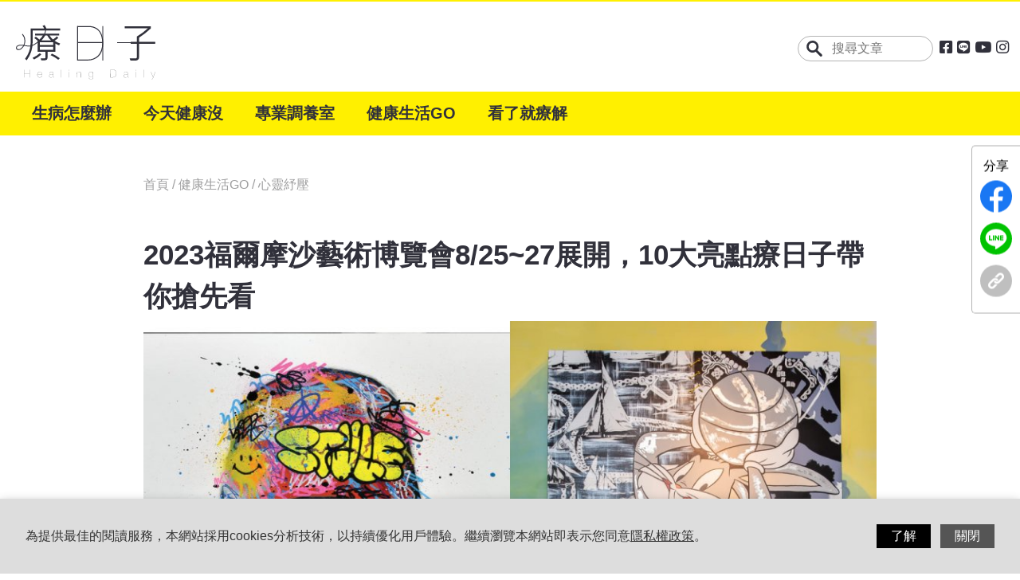

--- FILE ---
content_type: text/html; charset=utf-8
request_url: https://www.healingdaily.com.tw/articles/2023%E7%A6%8F%E7%88%BE%E6%91%A9%E6%B2%99%E8%97%9D%E8%A1%93%E5%8D%9A%E8%A6%BD%E6%9C%83-%E5%BF%83%E9%9D%88%E7%B4%93%E5%A3%93/
body_size: 14770
content:
<!DOCTYPE html>
<html lang="zh-tw">
  <head>
          <meta charset="UTF-8"/>
  <meta name="viewport" content="width=device-width, initial-scale=1.0, user-scalable=no, minimum-scale=1, maximum-scale=1"/>
  <meta http-equiv="X-UA-Compatible" content="ie=edge"/>
  <base href="/"><!--[if IE]></base><![endif]-->

  
  <title>2023福爾摩沙藝術博覽會ART FORMOSA，10大亮點搶先看 - 療日子 HealingDaily -健康新聞</title>
  <meta name="description"          content="2023福爾摩沙藝術博覽會即將在8月25日～27日盛大展開！ART FORMOSA集結了臺灣與世界各地的畫廊共同展出，不但可以看到臺灣當代藝術發展的&hellip;" />

  <meta property="og:type"          content="website">
  <meta property="og:url"           content="https://www.healingdaily.com.tw/articles/2023%E7%A6%8F%E7%88%BE%E6%91%A9%E6%B2%99%E8%97%9D%E8%A1%93%E5%8D%9A%E8%A6%BD%E6%9C%83-%E5%BF%83%E9%9D%88%E7%B4%93%E5%A3%93/" />
  <meta property="og:site_name"     content="療日子 HealingDaily -健康新聞" />
  <meta property="og:title"         content="2023福爾摩沙藝術博覽會ART FORMOSA，10大亮點搶先看" />
  <meta property="og:description"   content="2023福爾摩沙藝術博覽會即將在8月25日～27日盛大展開！ART FORMOSA集結了臺灣與世界各地的畫廊共同展出，不但可以看到臺灣當代藝術發展的&hellip;" />
  <meta property="og:image"         content="https://www.healingdaily.com.tw/media/article/00/26/2635_ee9ad7cc5e0a.jpeg" />
  <meta property="og:image_type"    content="image/jpeg" />
  <meta property="og:image_width"   content="960" />
  <meta property="og:image_height"  content="720" />
  <meta property="fb:app_id"        content="336424600747271" />

  <meta property="dable:item_id"          content="2635">
  <meta property="dable:author"           content="(未指定)">
  <meta property="article:section"        content="健康生活GO">
  <meta property="article:section2"       content="心靈紓壓">
  <meta property="article:published_time" content="2023-08-16T00:00:00+08:00">

  <link rel="canonical"   href="https://www.healingdaily.com.tw/articles/2023%E7%A6%8F%E7%88%BE%E6%91%A9%E6%B2%99%E8%97%9D%E8%A1%93%E5%8D%9A%E8%A6%BD%E6%9C%83-%E5%BF%83%E9%9D%88%E7%B4%93%E5%A3%93/" />
  <link rel="stylesheet"  href="assets/styles/main.css"/>
  <link rel="stylesheet"  href="assets/styles/fontawesome.css" />
  <link rel="preload"     href="assets/webfonts/fa-brands-400.woff2" as="font"  type="font/woff2" crossorigin>
  <link rel="amphtml"     href="https://www.healingdaily.com.tw/articles/2023%E7%A6%8F%E7%88%BE%E6%91%A9%E6%B2%99%E8%97%9D%E8%A1%93%E5%8D%9A%E8%A6%BD%E6%9C%83-%E5%BF%83%E9%9D%88%E7%B4%93%E5%A3%93/?amp=1"/>
  <link rel="icon"        href="favicon.ico" type="image/x-icon" />
  <link rel="stylesheet"  href="https://cdnjs.cloudflare.com/ajax/libs/jquery-confirm/3.3.2/jquery-confirm.min.css">
  <link rel="stylesheet"  href="assets/styles/custom.css?t=1691128354">
  <link rel="stylesheet"  href="assets/styles/grt-cookies-consent.css?t=1647009643" type="text/css" media="all" />

  <script type="application/ld+json">
  {
    "@context": "https://schema.org",
    "@type": "WebSite",
    "url": "https://www.healingdaily.com.tw/",
    "potentialAction": {
      "@type": "SearchAction",
      "target": {
        "@type": "EntryPoint",
        "urlTemplate": "https://www.healingdaily.com.tw/search/{search_term_string}/"
      },
      "query-input": "required name=search_term_string"
    }
  }
  </script>
    <script type="application/ld+json">
    {
      "@context": "https://schema.org",
      "@type": "BreadcrumbList",
      "name": "主題分類",
      "itemListElement": [
        {
          "@type": "ListItem",
          "position": 1,
          "name": "健康生活GO",
          "item": "https://www.healingdaily.com.tw/topics/%E5%81%A5%E5%BA%B7%E7%94%9F%E6%B4%BBGO/"
        }
        ,{
          "@type": "ListItem",
          "position": 2,
          "name": "心靈紓壓",
          "item": "https://www.healingdaily.com.tw/topics/%E5%BF%83%E9%9D%88%E7%B4%93%E5%A3%93/"
        }
      ]
    }
    </script>

    <script type="application/ld+json">
    {
       "@context": "http://schema.org",
       "@type": "Article",
       "datePublished": "2023-08-16T00:00:00+08:00",
       "dateModified": "2023-08-16T14:35:50+08:00",
       "headline": "2023福爾摩沙藝術博覽會8/25~27展開，10大亮點療日子帶你搶先看",
       "image": ["https://www.healingdaily.com.tw/media/article/00/26/2635_ee9ad7cc5e0a.jpeg"],
       "thumbnailUrl": "https://www.healingdaily.com.tw/media/article/00/26/2635_ee9ad7cc5e0a.jpeg",
       "url": "https://www.healingdaily.com.tw/articles/2023%E7%A6%8F%E7%88%BE%E6%91%A9%E6%B2%99%E8%97%9D%E8%A1%93%E5%8D%9A%E8%A6%BD%E6%9C%83-%E5%BF%83%E9%9D%88%E7%B4%93%E5%A3%93/",
       "mainEntityOfPage": "https://www.healingdaily.com.tw/articles/2023%E7%A6%8F%E7%88%BE%E6%91%A9%E6%B2%99%E8%97%9D%E8%A1%93%E5%8D%9A%E8%A6%BD%E6%9C%83-%E5%BF%83%E9%9D%88%E7%B4%93%E5%A3%93/",
       "articleSection": "心靈紓壓",
       "keywords": "藝術展,福爾摩沙藝術博覽會,藝術博覽會",
       "description": "2023福爾摩沙藝術博覽會即將在8月25日～27日盛大展開！ART FORMOSA集結了臺灣與世界各地的畫廊共同展出，不但可以看到臺灣當代藝術發展的&hellip;",
       "author": {
         "@type": "Organization",
         "name": "(未指定)",
         "url": "https://www.healingdaily.com.tw/authors/(未指定)/"
       },
       "publisher": {
          "@type": "Organization",
          "name": "療日子 HealingDaily",
          "logo": {
            "@type": "ImageObject",
            "url": "https://www.healingdaily.com.tw/assets/images/healing_share.jpg",
            "height": "630",
            "width": "1200"
          }
       }
    }

    </script>

    
    <!-- Global site tag (gtag.js) - Google Analytics -->
    <script async src="https://www.googletagmanager.com/gtag/js?id=UA-172636879-1"></script>
    <script>
      var google_gtag_code='UA-172636879-1';
      var oldUrl = '/articles/2023%E7%A6%8F%E7%88%BE%E6%91%A9%E6%B2%99%E8%97%9D%E8%A1%93%E5%8D%9A%E8%A6%BD%E6%9C%83-%E5%BF%83%E9%9D%88%E7%B4%93%E5%A3%93/';
      var oldTitle = '2023福爾摩沙藝術博覽會ART FORMOSA，10大亮點搶先看 - 療日子 HealingDaily -健康新聞';


      window.dataLayer = window.dataLayer || [];
      function gtag(){dataLayer.push(arguments);}
      //
      gtag('js', new Date());
      gtag("config", google_gtag_code, { 'send_page_view': false });

    </script>
    <script>
      gtag('event', '心靈紓壓', {  //小類
        'event_category': '健康生活GO', //大類
        'event_label': '2023福爾摩沙藝術博覽會8/25~27展開，10大亮點療日子帶你搶先看', //文章標題
        'value': 1
      });
    </script>
    <style>
      html {
        scroll-behavior: smooth;
      }
      :target::before {
        content:"";
        display:block;
        height:70px; /* fixed header height*/
        margin:-70px 0 0; /* negative fixed header height */
      }

      .articleContent iframe {
        aspect-ratio: 16 / 9;
        width: 100%;
      }
    </style>

        <!-- Google Tag Manager -->
    <script>(function(w,d,s,l,i){w[l]=w[l]||[];w[l].push({'gtm.start':
    new Date().getTime(),event:'gtm.js'});var f=d.getElementsByTagName(s)[0],
    j=d.createElement(s),dl=l!='dataLayer'?'&l='+l:'';j.async=true;j.src=
    'https://www.googletagmanager.com/gtm.js?id='+i+dl;f.parentNode.insertBefore(j,f);
    })(window,document,'script','dataLayer','GTM-PXBGFTT');</script>
<!-- End Google Tag Manager -->

<!-- Microsoft Clarity -->
<script type="text/javascript">
    (function(c,l,a,r,i,t,y){
        c[a]=c[a]||function(){(c[a].q=c[a].q||[]).push(arguments)};
        t=l.createElement(r);t.async=1;t.src="https://www.clarity.ms/tag/"+i;
        y=l.getElementsByTagName(r)[0];y.parentNode.insertBefore(t,y);
    })(window, document, 'clarity', 'script', '3z3hf7pi8q');
</script>
<!-- End Microsoft Clarity -->

<script async src="https://pagead2.googlesyndication.com/pagead/js/adsbygoogle.js?client=ca-pub-7733852294754554" crossorigin="anonymous"></script>
  </head>

  <body class="articlePage">
    <!-- Google Tag Manager (noscript) -->
    <noscript><iframe src="https://www.googletagmanager.com/ns.html?id=GTM-PXBGFTT"
    height="0" width="0" style="display:none;visibility:hidden"></iframe></noscript>
<!-- End Google Tag Manager (noscript) -->    <a name="top"></a>
    <div class="wrap">
      <!-- header-->
      <script>
  function to_search(){
    var kw = $('#keyword').val();
    var url = '/search/'+encodeURIComponent(kw)+'/';
    if(kw != ''){
      location.href=url;
    }
    return false;
  }
</script>

<style>
input[type="search"]::-webkit-search-decoration,
input[type="search"]::-webkit-search-cancel-button,
input[type="search"]::-webkit-search-results-button,
input[type="search"]::-webkit-search-results-decoration {
  -webkit-appearance:none;
}

  @media screen and (max-width: 1190px) {
    .section {
      margin-bottom: 30px; 
     } 
   }


  @media screen and (max-width: 1190px) {
    main.wrapper {
      padding: 90px 0 50px;
    } 
  }

</style>
     <header class="headerWrap">
        <div class="header"> 
          <section class="section">
            <div class="container">
              <a class="logo" href="/"><img width="175" height="74" class="logo_img" src="assets/images/layout/logo.svg" alt="療日子 Healing Daily"/></a>
              <div class="tools">
                <div class="search">
                  <form action="" onsubmit="return to_search();">
                  <input type="hidden" name="sp88code" value="0xRlVIXB1Mmpl9LHt/bpsg==">
                    <div class="field">
                      <input id="keyword" type="search" placeholder="搜尋文章" value="" maxlength="20"/>
                    </div>
                  </form>
                  <a class="icon icon__search" href="javascript:void(0)" onclick="to_search();">
                    <img src="assets/images/layout/search.svg" alt="搜尋文章標題" />
                  </a>
                </div>
                <div class="social" style="width:84px">
                  <ul class="list">
                                        <li class="item"><a href="https://www.facebook.com/%E7%99%82%E6%97%A5%E5%AD%90-104678228031640" target="_blank" rel="noopener"><i class="fab fa-facebook-square fa-lg"></i></a></li>
                                        <li class="item"><a href="https://lin.ee/fjGyj65" target="_blank" rel="noopener"><i class="fab fa-line fa-lg"></i></a></li>
                                        <li class="item"><a href="https://www.youtube.com/channel/UChB4kzDlcNnRJo4va3mtPwg?view_as=subscriber" target="_blank" rel="noopener"><i class="fab fa-youtube fa-lg"></i></a></li>
                                        <li class="item"><a href="https://utm.to/44s22n" target="_blank" rel="noopener"><i class="fab fa-instagram fa-lg"></i></a></li>
                                          
                   </ul>
                </div>
              </div>
              <div class="mobileTools">
                <div class="icon icon__search"><img src="assets/images/layout/search.svg" alt="搜尋文章標題"/></div>
                <div class="navicon"><span></span><span></span><span></span></div>
              </div>
            </div>
          </section>
        </div>
        <nav class="navbar">
          <div class="container"><a class="logo" href="/"><img src="assets/images/layout/logo.svg" alt="療日子 Healing Daily"/></a>
            <div class="menu">
                          <dl class="item">
                <dt class="link"><a href="/topics/%E7%94%9F%E7%97%85%E6%80%8E%E9%BA%BC%E8%BE%A6/">生病怎麼辦</a><i class="icon icon__arrow">
                    <svg xmlns="http://www.w3.org/2000/svg" xmlns:xlink="http://www.w3.org/1999/xlink" x="0px" y="0px" viewBox="0 0 7.94 14.24" style="enable-background:new 0 0 7.94 14.24;" xml:space="preserve">
                      <polygon fill-rule="evenodd" clip-rule="evenodd" fill="#31323C" points="7.94,7.12 7.12,6.29 7.12,6.29 0.83,0 0,0.83 6.29,7.12 0,13.41 0.83,14.24 7.12,7.94 7.12,7.94 "></polygon>
                    </svg></i></dt>
                <dd class="menuSecond">
                  <ul>
                                        <li class="item"><a href="/topics/%E8%BA%AB%E5%BF%83%E7%96%BE%E7%97%85/">身心疾病</a></li>
                                        <li class="item"><a href="/topics/%E5%B8%B8%E8%A6%8B%E7%97%87%E7%8B%80/">常見症狀</a></li>
                                      </ul>
                </dd>
              </dl>
                          <dl class="item">
                <dt class="link"><a href="/topics/%E4%BB%8A%E5%A4%A9%E5%81%A5%E5%BA%B7%E6%B2%92/">今天健康沒</a><i class="icon icon__arrow">
                    <svg xmlns="http://www.w3.org/2000/svg" xmlns:xlink="http://www.w3.org/1999/xlink" x="0px" y="0px" viewBox="0 0 7.94 14.24" style="enable-background:new 0 0 7.94 14.24;" xml:space="preserve">
                      <polygon fill-rule="evenodd" clip-rule="evenodd" fill="#31323C" points="7.94,7.12 7.12,6.29 7.12,6.29 0.83,0 0,0.83 6.29,7.12 0,13.41 0.83,14.24 7.12,7.94 7.12,7.94 "></polygon>
                    </svg></i></dt>
                <dd class="menuSecond">
                  <ul>
                                        <li class="item"><a href="/topics/%E6%96%B0%E8%81%9E%E5%A0%B1%E5%B0%8E/">新聞報導</a></li>
                                        <li class="item"><a href="/topics/%E7%94%9F%E6%B4%BB%E7%9F%A5%E8%AD%98/">生活知識</a></li>
                                        <li class="item"><a href="/topics/%E6%96%B0%E5%86%A0%E8%82%BA%E7%82%8E/">新冠肺炎</a></li>
                                        <li class="item"><a href="/topics/%E6%B5%81%E8%A1%8C%E6%80%A7%E6%84%9F%E5%86%92/">流行性感冒</a></li>
                                      </ul>
                </dd>
              </dl>
                          <dl class="item">
                <dt class="link"><a href="/topics/%E5%B0%88%E6%A5%AD%E8%AA%BF%E9%A4%8A%E5%AE%A4/">專業調養室</a><i class="icon icon__arrow">
                    <svg xmlns="http://www.w3.org/2000/svg" xmlns:xlink="http://www.w3.org/1999/xlink" x="0px" y="0px" viewBox="0 0 7.94 14.24" style="enable-background:new 0 0 7.94 14.24;" xml:space="preserve">
                      <polygon fill-rule="evenodd" clip-rule="evenodd" fill="#31323C" points="7.94,7.12 7.12,6.29 7.12,6.29 0.83,0 0,0.83 6.29,7.12 0,13.41 0.83,14.24 7.12,7.94 7.12,7.94 "></polygon>
                    </svg></i></dt>
                <dd class="menuSecond">
                  <ul>
                                        <li class="item"><a href="/topics/%E9%A3%9F%E7%89%A9%E7%87%9F%E9%A4%8A/">食物營養</a></li>
                                        <li class="item"><a href="/topics/%E6%96%99%E7%90%86%E7%A7%98%E6%96%B9/">料理秘方</a></li>
                                        <li class="item"><a href="/topics/%E4%BF%9D%E5%81%A5%E8%A3%9C%E5%85%85/">保健補充</a></li>
                                        <li class="item"><a href="/topics/%E7%BE%8E%E5%AE%B9%E4%BF%9D%E9%A4%8A/">美容保養</a></li>
                                        <li class="item"><a href="/topics/%E9%80%B2%E8%A3%9C%E6%87%B6%E4%BA%BA%E5%8C%85/">進補懶人包</a></li>
                                      </ul>
                </dd>
              </dl>
                          <dl class="item">
                <dt class="link"><a href="/topics/%E5%81%A5%E5%BA%B7%E7%94%9F%E6%B4%BBGO/">健康生活GO</a><i class="icon icon__arrow">
                    <svg xmlns="http://www.w3.org/2000/svg" xmlns:xlink="http://www.w3.org/1999/xlink" x="0px" y="0px" viewBox="0 0 7.94 14.24" style="enable-background:new 0 0 7.94 14.24;" xml:space="preserve">
                      <polygon fill-rule="evenodd" clip-rule="evenodd" fill="#31323C" points="7.94,7.12 7.12,6.29 7.12,6.29 0.83,0 0,0.83 6.29,7.12 0,13.41 0.83,14.24 7.12,7.94 7.12,7.94 "></polygon>
                    </svg></i></dt>
                <dd class="menuSecond">
                  <ul>
                                        <li class="item"><a href="/topics/%E9%81%8B%E5%8B%95%E5%81%A5%E8%BA%AB/">運動健身</a></li>
                                        <li class="item"><a href="/topics/%E8%A6%AA%E5%AD%90%E8%82%B2%E5%85%92/">親子育兒</a></li>
                                        <li class="item"><a href="/topics/%E5%BF%83%E9%9D%88%E7%B4%93%E5%A3%93/">心靈紓壓</a></li>
                                        <li class="item"><a href="/topics/%E7%86%9F%E9%BD%A1%E6%A8%82%E6%B4%BB/">熟齡樂活</a></li>
                                        <li class="item"><a href="/topics/%E6%AF%9B%E5%AD%A9%E6%AF%9B%E5%BE%88%E5%A4%9A/">毛孩毛很多</a></li>
                                        <li class="item"><a href="/topics/%E7%94%9F%E6%B4%BB%E9%80%9F%E5%A0%B1/">生活速報</a></li>
                                      </ul>
                </dd>
              </dl>
                          <dl class="item">
                <dt class="link"><a href="/topics/%E7%9C%8B%E4%BA%86%E5%B0%B1%E7%99%82%E8%A7%A3/">看了就療解</a><i class="icon icon__arrow">
                    <svg xmlns="http://www.w3.org/2000/svg" xmlns:xlink="http://www.w3.org/1999/xlink" x="0px" y="0px" viewBox="0 0 7.94 14.24" style="enable-background:new 0 0 7.94 14.24;" xml:space="preserve">
                      <polygon fill-rule="evenodd" clip-rule="evenodd" fill="#31323C" points="7.94,7.12 7.12,6.29 7.12,6.29 0.83,0 0,0.83 6.29,7.12 0,13.41 0.83,14.24 7.12,7.94 7.12,7.94 "></polygon>
                    </svg></i></dt>
                <dd class="menuSecond">
                  <ul>
                                        <li class="item"><a href="/topics/%E5%90%8D%E4%BA%BA%E7%99%82%E5%A4%A9%E5%AE%A4/">名人療天室</a></li>
                                        <li class="item"><a href="/topics/%E8%BF%B7%E6%80%9DQ%26A/">迷思Q&amp;A</a></li>
                                        <li class="item"><a href="/topics/%E9%86%AB%E5%B8%AB%E5%9C%A8%E7%B7%9A%E7%AD%89/">醫師在線等</a></li>
                                        <li class="item"><a href="/topics/%E5%8E%9F%E4%BE%86%E6%98%AF%E9%80%99%E6%A8%A3/">原來是這樣</a></li>
                                      </ul>
                </dd>
              </dl>
                        </div>
                      </div>
        </nav>
        <div class="navbarHeader"><a class="logo" href="/">
            <img src="assets/images/layout/logo.svg" alt="療日子 Healing Daily"/></a>
          <div class="icon icon__close">
            <img src="assets/images/layout/close.svg" alt="關閉選單"/>
          </div>
        </div>
        <div class="siteNav">
          <div class="container">
            <div class="siteNavMenu">
                          <dl class="item">
                <dt class="link"><a href="/topics/%E7%94%9F%E7%97%85%E6%80%8E%E9%BA%BC%E8%BE%A6/">生病怎麼辦</a><i class="icon icon__arrow">
                    <svg xmlns="http://www.w3.org/2000/svg" xmlns:xlink="http://www.w3.org/1999/xlink" x="0px" y="0px" viewBox="0 0 7.94 14.24" style="enable-background:new 0 0 7.94 14.24;" xml:space="preserve">
                      <polygon fill-rule="evenodd" clip-rule="evenodd" fill="#31323C" points="7.94,7.12 7.12,6.29 7.12,6.29 0.83,0 0,0.83 6.29,7.12 0,13.41 0.83,14.24 7.12,7.94 7.12,7.94 "></polygon>
                    </svg></i></dt>
                <dd class="menuSecond">
                  <ul>
                                        <li class="item"><a href="/topics/%E8%BA%AB%E5%BF%83%E7%96%BE%E7%97%85/">身心疾病</a></li>
                                        <li class="item"><a href="/topics/%E5%B8%B8%E8%A6%8B%E7%97%87%E7%8B%80/">常見症狀</a></li>
                                      </ul>
                </dd>
              </dl>
                          <dl class="item">
                <dt class="link"><a href="/topics/%E4%BB%8A%E5%A4%A9%E5%81%A5%E5%BA%B7%E6%B2%92/">今天健康沒</a><i class="icon icon__arrow">
                    <svg xmlns="http://www.w3.org/2000/svg" xmlns:xlink="http://www.w3.org/1999/xlink" x="0px" y="0px" viewBox="0 0 7.94 14.24" style="enable-background:new 0 0 7.94 14.24;" xml:space="preserve">
                      <polygon fill-rule="evenodd" clip-rule="evenodd" fill="#31323C" points="7.94,7.12 7.12,6.29 7.12,6.29 0.83,0 0,0.83 6.29,7.12 0,13.41 0.83,14.24 7.12,7.94 7.12,7.94 "></polygon>
                    </svg></i></dt>
                <dd class="menuSecond">
                  <ul>
                                        <li class="item"><a href="/topics/%E6%96%B0%E8%81%9E%E5%A0%B1%E5%B0%8E/">新聞報導</a></li>
                                        <li class="item"><a href="/topics/%E7%94%9F%E6%B4%BB%E7%9F%A5%E8%AD%98/">生活知識</a></li>
                                        <li class="item"><a href="/topics/%E6%96%B0%E5%86%A0%E8%82%BA%E7%82%8E/">新冠肺炎</a></li>
                                        <li class="item"><a href="/topics/%E6%B5%81%E8%A1%8C%E6%80%A7%E6%84%9F%E5%86%92/">流行性感冒</a></li>
                                      </ul>
                </dd>
              </dl>
                          <dl class="item">
                <dt class="link"><a href="/topics/%E5%B0%88%E6%A5%AD%E8%AA%BF%E9%A4%8A%E5%AE%A4/">專業調養室</a><i class="icon icon__arrow">
                    <svg xmlns="http://www.w3.org/2000/svg" xmlns:xlink="http://www.w3.org/1999/xlink" x="0px" y="0px" viewBox="0 0 7.94 14.24" style="enable-background:new 0 0 7.94 14.24;" xml:space="preserve">
                      <polygon fill-rule="evenodd" clip-rule="evenodd" fill="#31323C" points="7.94,7.12 7.12,6.29 7.12,6.29 0.83,0 0,0.83 6.29,7.12 0,13.41 0.83,14.24 7.12,7.94 7.12,7.94 "></polygon>
                    </svg></i></dt>
                <dd class="menuSecond">
                  <ul>
                                        <li class="item"><a href="/topics/%E9%A3%9F%E7%89%A9%E7%87%9F%E9%A4%8A/">食物營養</a></li>
                                        <li class="item"><a href="/topics/%E6%96%99%E7%90%86%E7%A7%98%E6%96%B9/">料理秘方</a></li>
                                        <li class="item"><a href="/topics/%E4%BF%9D%E5%81%A5%E8%A3%9C%E5%85%85/">保健補充</a></li>
                                        <li class="item"><a href="/topics/%E7%BE%8E%E5%AE%B9%E4%BF%9D%E9%A4%8A/">美容保養</a></li>
                                        <li class="item"><a href="/topics/%E9%80%B2%E8%A3%9C%E6%87%B6%E4%BA%BA%E5%8C%85/">進補懶人包</a></li>
                                      </ul>
                </dd>
              </dl>
                          <dl class="item">
                <dt class="link"><a href="/topics/%E5%81%A5%E5%BA%B7%E7%94%9F%E6%B4%BBGO/">健康生活GO</a><i class="icon icon__arrow">
                    <svg xmlns="http://www.w3.org/2000/svg" xmlns:xlink="http://www.w3.org/1999/xlink" x="0px" y="0px" viewBox="0 0 7.94 14.24" style="enable-background:new 0 0 7.94 14.24;" xml:space="preserve">
                      <polygon fill-rule="evenodd" clip-rule="evenodd" fill="#31323C" points="7.94,7.12 7.12,6.29 7.12,6.29 0.83,0 0,0.83 6.29,7.12 0,13.41 0.83,14.24 7.12,7.94 7.12,7.94 "></polygon>
                    </svg></i></dt>
                <dd class="menuSecond">
                  <ul>
                                        <li class="item"><a href="/topics/%E9%81%8B%E5%8B%95%E5%81%A5%E8%BA%AB/">運動健身</a></li>
                                        <li class="item"><a href="/topics/%E8%A6%AA%E5%AD%90%E8%82%B2%E5%85%92/">親子育兒</a></li>
                                        <li class="item"><a href="/topics/%E5%BF%83%E9%9D%88%E7%B4%93%E5%A3%93/">心靈紓壓</a></li>
                                        <li class="item"><a href="/topics/%E7%86%9F%E9%BD%A1%E6%A8%82%E6%B4%BB/">熟齡樂活</a></li>
                                        <li class="item"><a href="/topics/%E6%AF%9B%E5%AD%A9%E6%AF%9B%E5%BE%88%E5%A4%9A/">毛孩毛很多</a></li>
                                        <li class="item"><a href="/topics/%E7%94%9F%E6%B4%BB%E9%80%9F%E5%A0%B1/">生活速報</a></li>
                                      </ul>
                </dd>
              </dl>
                          <dl class="item">
                <dt class="link"><a href="/topics/%E7%9C%8B%E4%BA%86%E5%B0%B1%E7%99%82%E8%A7%A3/">看了就療解</a><i class="icon icon__arrow">
                    <svg xmlns="http://www.w3.org/2000/svg" xmlns:xlink="http://www.w3.org/1999/xlink" x="0px" y="0px" viewBox="0 0 7.94 14.24" style="enable-background:new 0 0 7.94 14.24;" xml:space="preserve">
                      <polygon fill-rule="evenodd" clip-rule="evenodd" fill="#31323C" points="7.94,7.12 7.12,6.29 7.12,6.29 0.83,0 0,0.83 6.29,7.12 0,13.41 0.83,14.24 7.12,7.94 7.12,7.94 "></polygon>
                    </svg></i></dt>
                <dd class="menuSecond">
                  <ul>
                                        <li class="item"><a href="/topics/%E5%90%8D%E4%BA%BA%E7%99%82%E5%A4%A9%E5%AE%A4/">名人療天室</a></li>
                                        <li class="item"><a href="/topics/%E8%BF%B7%E6%80%9DQ%26A/">迷思Q&amp;A</a></li>
                                        <li class="item"><a href="/topics/%E9%86%AB%E5%B8%AB%E5%9C%A8%E7%B7%9A%E7%AD%89/">醫師在線等</a></li>
                                        <li class="item"><a href="/topics/%E5%8E%9F%E4%BE%86%E6%98%AF%E9%80%99%E6%A8%A3/">原來是這樣</a></li>
                                      </ul>
                </dd>
              </dl>
              
            </div>
          </div>
        </div>
        <div class="sideMask"> </div>
      </header>
      <!-- content-->
      <main class="wrapper">
        <div class="articleContainer container"
             data-title="2023福爾摩沙藝術博覽會ART FORMOSA，10大亮點搶先看 - 療日子 HealingDaily -健康新聞"
             data-url="/articles/2023%E7%A6%8F%E7%88%BE%E6%91%A9%E6%B2%99%E8%97%9D%E8%A1%93%E5%8D%9A%E8%A6%BD%E6%9C%83-%E5%BF%83%E9%9D%88%E7%B4%93%E5%A3%93/"
             data-k1="健康生活GO"
             data-k2="心靈紓壓"
             data-arti="2023福爾摩沙藝術博覽會8/25~27展開，10大亮點療日子帶你搶先看" >

          <section class="section articleTools">
            <div class="breadcrumbs"> <a href="/">首頁 </a>
                        / <a href="/topics/%E5%81%A5%E5%BA%B7%E7%94%9F%E6%B4%BBGO/">健康生活GO</a>
                        / <a href="/topics/%E5%BF%83%E9%9D%88%E7%B4%93%E5%A3%93/">心靈紓壓</a>
                        </div>
          </section>
          <section class="section articleHeader">
            <h1>2023福爾摩沙藝術博覽會8/25~27展開，10大亮點療日子帶你搶先看</h1>
                          <figure><img width="960" height="720" src="https://www.healingdaily.com.tw/media/article/00/26/2635_ee9ad7cc5e0a.jpeg" alt="2023福爾摩沙藝術博覽會" title="2023福爾摩沙藝術博覽會" /></figure>
                        <div class="articleInfo">
              <time>2023/08/16</time>
              <h5 class="byauthor">by <a href="/authors/%28%E6%9C%AA%E6%8C%87%E5%AE%9A%29/">(未指定)</a></h5>
            </div>
                          <div class="fontSize">
                <span class="S ">小</span>
                <span class="M active">中</span>
                <span class="L ">大</span>
              </div>
                      </section>
          <section class="section articleContent mFont">
                        <!--文章目錄-->
            <div class="articleIndex">
              <h4>內容目錄</h4>
              <ul>
                
                                    <li>
                    <a href="javascript:;" onclick="document.location.hash='';document.location.hash='2635_0';">2023福爾摩沙藝術博覽會於8/25~27誠品行旅盛大展開</a>
                  
                                        <ul>
                                            <li><a href="javascript:;" onclick="document.location.hash='';document.location.hash='2635_1';">展覽資訊</a></li>
                                            <li><a href="javascript:;" onclick="document.location.hash='';document.location.hash='2635_2';">台灣新銳設計師 Daniel Wong&nbsp;</a></li>
                                            <li><a href="javascript:;" onclick="document.location.hash='';document.location.hash='2635_3';">Caiyun Art 金昭亨作品</a></li>
                                            <li><a href="javascript:;" onclick="document.location.hash='';document.location.hash='2635_4';">AP gallery 鄭璥鏸作品</a></li>
                                            <li><a href="javascript:;" onclick="document.location.hash='';document.location.hash='2635_5';">L GALLERY 李彩瑛作品</a></li>
                                            <li><a href="javascript:;" onclick="document.location.hash='';document.location.hash='2635_6';">COLLAST 李宰列作品</a></li>
                                            <li><a href="javascript:;" onclick="document.location.hash='';document.location.hash='2635_7';">MIO CONTEMPORARY&nbsp;金山作品</a></li>
                                            <li><a href="javascript:;" onclick="document.location.hash='';document.location.hash='2635_8';">日本 Gallery NAO&nbsp;</a></li>
                                            <li><a href="javascript:;" onclick="document.location.hash='';document.location.hash='2635_9';">馬來西亞&nbsp;G13 Gallery&nbsp;</a></li>
                                            <li><a href="javascript:;" onclick="document.location.hash='';document.location.hash='2635_10';">V&rsquo;ART SPACE 宋永華作品 </a></li>
                                            <li><a href="javascript:;" onclick="document.location.hash='';document.location.hash='2635_11';">泰國 Mango Art Festival</a></li>
                                            <li><a href="javascript:;" onclick="document.location.hash='';document.location.hash='2635_12';">參展藝廊（按英文字母排序）</a></li>
                                          </ul>
                    
                                    </li>
                  
                              </ul>
            </div> <!--文章目錄-->
            
            <!-- HTML CONTENT START -->
            <div itemprop="articleBody">
            <p>2023福爾摩沙藝術博覽會即將在8月25日～27日盛大展開！ART FORMOSA集結了臺灣與世界各地的畫廊共同展出，不但可以看到臺灣當代藝術發展的多元樣貌，也可以連結國際，觀賞各種不同形式與媒材的藝術作品。以下療日子帶您搶先看10大亮眼作品，趕快記好參展資訊！<br><br></p>
<a name="2635_0"></a><h2>2023福爾摩沙藝術博覽會於8/25~27誠品行旅盛大展開</h2>
<p>2023福爾摩沙藝術博覽會此次匯聚逾 30 間國內外頂尖畫廊，其中海外藝廊11間，最大宗為韓國藝廊 caiyun art、COLLAST、Mio Contemporary、L gallery、4Art、Wolha-Art、AP Gallery共 7 間韓國藝廊。</p>
<p>展前記者會現場，福爾摩沙藝術博覽會藝術總監張學孔分享，福爾摩沙國際藝術博覽會即將邁入第二個十年，歡迎大家親臨現場，其中有7間的韓國藝廊，自去年9月開始韓國喊出「K-POP、K-CINEMA、K-ART」也就是韓國要繼流行音樂後，以藝術輸出國際，我想裡面有非常多優秀藝術家，將與台灣的藝術家一起，在這裏為展現精彩絕倫的優秀作品，這次博覽會的內容相當豐富，期待各位嘉賓的到來。<br><br></p>
<a name="2635_1"></a><h3>展覽資訊</h3>
<ul>
<li>Collector＆VIP Preview 藏家＆貴賓預展｜2023年8月25日 12:00~20:00<br>(By Invitation Only 僅限邀請)</li>
<li>Public Days 公眾展期｜2023年8月26日—27日 11:00~19:00</li>
<li>Venue 展覽地點｜eslite hotel 誠品行旅6-8樓<br><br></li>
</ul>
<a name="2635_2"></a><h3><strong>台灣新銳設計師 Daniel Wong </strong></h3>
<p>ART FORMOSA 福爾摩沙國際藝術博覽會今年首度與華裔設計師 Daniel Wong 與華納兄弟 Warner Bros. 「A WILD HARE！狂野兔兔」藝術展合作，本次 Daniel Wong 創作30 幅複合式媒材藝術拼貼油畫，展現品牌經典印花和兔巴哥的態度與他活力多變姿態的結合，Daniel  Wong於展前記者會現場分享，本次創作希望把Bugs Bunny從1974年WILD HARE用到我們這次的展覽裏面，很多人會問我花了多少時間創作，其實是我們用了10年時間來創造，所以現場看到的作品都是我們品牌從2013年到現在創造的不同圖案，我是用服裝設計師的想法去創造油畫，帶出Bugs Bunny的態度。</p>
<p>Daniel Wong 作為台灣知名新銳設計師，其實力備受國際肯定，雙方的合作不但體現了博覽會的國際性，Daniel Wong 勇於嘗試及碰撞的狂野精神，也與 ART FORMOSA 福爾摩沙國際藝術博覽會不斷與各產業跨域的精神不謀而合。</p>
<p style="text-align: center;"><img src="media/images/2023/08/DanielWong%E3%80%8ANeverGiveUp,%E6%B0%B8%E4%B8%8D%E6%94%BE%E6%A3%84%E3%80%8B%20Mixed%20Media%20%E8%A4%87%E5%90%88%E5%BC%8F%E5%AA%92%E6%9D%90%E6%8B%BC%E5%B8%83%E6%8A%80%E6%B3%95%E8%A1%A8%E7%8F%BE%20112%20cm%20X%20162%20cm_1692157017.jpg" width="100%" alt=""><span style="color: #7e8c8d; font-size: 12pt;"><em><span style="font-weight: 400;">Daniel Wong《NeverGiveUp, 永不放棄》 Mixed Media 複合式媒材拼布技法表現 112 cm X 162 cm<br><br></span></em></span></p>
<a name="2635_3"></a><h3>Caiyun Art 金昭亨作品</h3>
<p>經常於台灣辦展的 Caiyun Art 首爾馨藝術，則是帶來金昭亨的作品。藝術家認為隱藏在人群中的個體被埋葬為一團，失去了原本的形態，人們過著像機器一樣重複的生活，埋藏在人群中個體的孤獨和失落，出於希望，他們能找回本來面目和人類尊嚴。藝術家表現了人類群像，遠看像一幅抽象畫，但仔細看，每個人的表情都是不同人的樣子。</p>
<p style="text-align: center;"><img src="media/images/2023/08/Caiyun%20Art%20%E9%A6%96%E7%88%BE%E9%A6%A8%E8%97%9D%E8%A1%93%20KimSo-Hyoung%E9%87%91%E6%98%AD%E4%BA%A8_People(15-41)_Love_%20Acrylic%20on%20canvas%E5%A3%93%E5%85%8B%E5%8A%9B%E7%95%AB%E5%B8%83_%2065.2x50cm_2022_1692156275.jpg" width="100%" alt=""><br><span style="font-size: 12pt;"><em><span style="color: #7e8c8d;">▲Caiyun Art 首爾馨藝術 KimSo-Hyoung金昭亨_People(15-41)_Love_ Acrylic on canvas壓克力畫布_ 65.2x50cm_2022<br></span></em></span></p>
<a name="2635_4"></a><h3><strong>AP gallery 鄭璥鏸作品</strong><span style="font-weight: 400;"><br></span><span style="font-weight: 400;"></span></h3>
<p><span style="font-weight: 400;">鄭璥鏸被認為是韓國新興的年輕藝術家之一。她曾在首爾、釜山、大邱、濟州、高雄、台北和溫哥華舉辦過展覽。鄭璥鏸的作品結合了她作為鋼琴家的音樂理論，以及我們所有人對生活的思想和情感的探索，這使她的藝術與眾不同。</span></p>
<p style="text-align: center;"><em><img src="media/images/2023/08/AP%20gallery%20CHUNG%20KyeongHye%20Tamagotchi_Var%2029%20%20%20ixed%20media%20on%20canvas%2060.6x60.6cm2022_1692093834.JPG" width="100%" alt=""><span style="color: #7e8c8d; font-size: 12pt;">▲AP gallery CHUNG KyeongHye Tamagotchi_Var 29   mixed media on canvas 60.6x60.6cm2022</span></em><br><br></p>
<a name="2635_5"></a><h3 style="text-align: left;">L GALLERY 李彩瑛作品</h3>
<p>L GALLERY 則是國際藝術博覽會的常客，本次他們帶來李彩瑛的作品。她通過簡單的黑白色彩表達黑暗和昏暗的光線喚起夢幻的情緒。它給每個觀眾思考的時間，以便他們能夠理解不同的情感。</p>
<p style="text-align: center;"><img src="media/images/2023/08/L%20GALLERY%20Chae-Young%20LEE_Island_Chinese%20ink%20on%20Korean%20paper_130x162cm_2016%20(3)%20(2)%20(1)%20(1)_1692154580.jpg" width="100%" alt=""><span style="color: #7e8c8d; font-size: 12pt;"><em>▲L GALLERY Chae-Young LEE_Island_Chinese ink on Korean paper_130x162cm_2016 </em></span><br><br></p>
<a name="2635_6"></a><h3 style="text-align: left;">COLLAST 李宰列作品</h3>
<p style="text-align: left;">COLLAST 則是設立在韓國及美國的國際藝廊，帶來李宰列的作品，藝術家的作品展示一個奇幻的想像世界，山飛雲留，世間萬物的守護神無處不在。瀑布從天而降，樹木翩翩起舞。</p>
<p style="text-align: center;"><span style="font-size: 12pt;"><img src="media/images/2023/08/COLLAST%20LEE%20Jaeyual_Sansoomong_Acrylic%20on%20canvas_50x72%20cm_2023__1692155912.jpg" width="100%" alt=""></span><br><span style="font-size: 12pt;"><em><span style="color: #7e8c8d;">▲COLLAST LEE Jaeyual_Sansoomong_Acrylic on canvas_50x72 cm_2023<br><br></span></em></span></p>
<a name="2635_7"></a><h3><strong>MIO CONTEMPORARY 金山作品</strong></h3>
<p><span style="font-weight: 400;">MIO CONTEMPORARY 帶來金山的作品，藝術家生活在濟州島，記錄大自然和社區社會，以「社會景觀」為名，在風景中畫出社會痕跡，融合了單色畫風，捕捉了濟州自然及其歷史意義，更獲2021年國立當代藝術館選出的藝術家。</span></p>
<p style="text-align: center;"><img src="media/images/2023/08/MIO%20CONTEMPORARY%20%20KIM%20san_fundamental%20hometown_%20oil,%20acrylic%20on%20canvas%2072.7%20x%2053.0%202023_1692156417.JPG" width="100%" alt=""><em><span style="color: #7e8c8d;">▲<span style="font-size: 12pt;"><strong><span style="font-weight: 400;">MIO CONTEMPORARY  KIM san_fundamental hometown_ oil, acrylic on canvas 72.7 x 53.0 2023<br><br></span></strong></span></span></em></p>
<a name="2635_8"></a><h3><strong><span style="color: #000000; font-size: 14pt;">日本 Gallery NAO </span></strong></h3>
<p><span style="color: #000000; font-size: 14pt;"><strong><span style="font-weight: 400;">日本 Gallery NAO 首度參與福爾摩沙藝術博覽會，這間來自六本木的藝廊，GALLERY NAO 並不拘泥於流派、技術或主題；相反，我們關注的是藝術家表達中的自主性、純粹性和故事情節。本次帶來塗鴉街頭藝術家百樂的作品，藝術家自 1990 年代起活躍，其製作風格恬淡，集中藝術家的思想，同時以極簡的方式追求獨特的審美。</span></strong></span></p>
<p style="text-align: center;"><img src="media/images/2023/08/Gallery%20NAO%20HYKRX_Intention%20Graffiti%20%20(NEON%20STYLE%20Y)_spray&amp;stencil%20on%20woodpanel_53.0x53.0_2023_1692156566.jpg" width="100%" alt=""><span style="color: #7e8c8d;"><em><span style="font-size: 12pt;">▲Gallery NAO HYKRX_Intention Graffiti  (NEON STYLE Y)_spray&amp;stencil on woodpanel_53.0x53.0_2023</span><br></em></span></p>
<a name="2635_9"></a><h3 style="text-align: left;"><strong><span style="color: #7e8c8d;"><span style="color: #34495e;">馬來西亞 G13 Gallery </span></span></strong></h3>
<p style="text-align: left;"><span style="color: #7e8c8d;"><span style="font-weight: 400; color: #34495e;">除了東北亞精彩的作品，東南亞也有三間藝廊參與，馬來西亞 G13 Gallery 致力於與展現出潛力和深度的藝術家進行合作。該畫廊專注於現代和當代藝術，已經在畫廊舉辦超過 120 個個展和聯展，展示了超過 240 位藝術家的作品。</span><em><span style="font-weight: 400;"><br></span></em></span></p>
<p style="text-align: center;"><img src="media/images/2023/08/G13%20Gallery%20Yuki%20Tham_Sentiment%20_7_Oil%20on%20Canvas_94x159cm_2022_1692156767.jpg" width="100%" alt=""><span style="font-weight: 400;"><span style="color: #7e8c8d;"><em>▲</em></span> </span><em><span style="font-weight: 400; font-size: 12pt; color: #7e8c8d;">G13 Gallery Yuki Tham_Sentiment #7_Oil on Canvas_94x159cm_2022<br><br></span></em></p>
<a name="2635_10"></a><h3><span style="color: #34495e;">V’ART SPACE 宋永華作品 </span></h3>
<p><span style="color: #34495e;">V’ART SPACE 設立在台北及吉隆坡，經常參與國際的藝術博覽會，本次帶來來自上海的藝術家宋永華的作品。宋永華的作品曾展於台灣，巴塞羅那和德國，受到中國傳統思想教育的宋永華熟悉中國傳統的各種藝術形式。在他的創作中穩固地培養他對書法、古詩、繪畫的感覺。</span></p>
<p style="text-align: center;"><img src="media/images/2023/08/V%E2%80%99ART%20SPACE%20%E6%99%A8%E6%9B%A6%20The%20Dawn_Song%20Yong%20Hua_100x120cm_2013_Oil%20on%20Canvas_1692156889.jpg" width="100%" alt=""><em><span style="font-size: 12pt; color: #7e8c8d;">V’ART SPACE 晨曦 The Dawn_Song Yong Hua_100x120cm_2013_Oil on Canvas</span></em><br><br></p>
<a name="2635_11"></a><h3><strong>泰國 Mango Art Festival</strong></h3>
<p><span style="font-weight: 400;">東南亞還有首度參展的泰國 Mango Art Festival，芒果藝術節是泰國最大的藝術節。這次參展芒果藝術節將展示在泰國藝術界引起轟動的流行藝術家。</span><span style="font-weight: 400;"><br></span></p>
<p style="text-align: center;"><img src="media/images/2023/08/Mango%20Art%20Festival%20Manzood_Wars_Acrylic%20and%20oil%20on%20canvas_90x120cm_2022_1692156953.jpg" width="100%" alt=""><span style="color: #7e8c8d; font-size: 12pt;"><em><span style="font-weight: 400;">Mango Art Festival Manzood_Wars_Acrylic and oil on canvas_90x120cm_2022<br><br></span></em></span><span style="font-weight: 400;"></span></p>
<a name="2635_12"></a><p style="background-color:#f8f8f8">本文著作權屬療日子與其創作者共同所有，非經取得著作權人同意不得任意修改、複製及轉載</p><h3><strong>參展藝廊（按英文字母排序）</strong></h3>
<p><span style="font-weight: 400;">4RT (FOR ART)</span></p>
<p><span style="font-weight: 400;">AP gallery </span></p>
<p><span style="font-weight: 400;">ASTAR GALLERY 藝星藝術中心</span></p>
<p><span style="font-weight: 400;">Bauyu Art Center 寶于藝術中心</span></p>
<p><span style="font-weight: 400;">C.C.Art 采采畫廊</span></p>
<p><span style="font-weight: 400;">Caiyun Art 首爾馨藝術</span></p>
<p><span style="font-weight: 400;">COLLAST </span></p>
<p><span style="font-weight: 400;">G13 Gallery </span></p>
<p><span style="font-weight: 400;">Galerie Grand Siècle 新苑藝術</span></p>
<p><span style="font-weight: 400;">Galerie Naissance 尼頌詩藝術</span></p>
<p><span style="font-weight: 400;">GALLERY NAO </span></p>
<p><span style="font-weight: 400;">i599 ART  i599藝術空間</span></p>
<p><span style="font-weight: 400;">Julia Gallery 雅逸藝術中心</span></p>
<p><span style="font-weight: 400;">Kaihsinart  Gallery 品藝術</span></p>
<p><span style="font-weight: 400;">L gallery </span></p>
<p><span style="font-weight: 400;">Mango Art Festival </span></p>
<p><span style="font-weight: 400;">MIO CONTEMPORARY </span></p>
<p><span style="font-weight: 400;">Mioka Art  美丘美术</span></p>
<p><span style="font-weight: 400;">NY Gallery 念云藝廊</span></p>
<p><span style="font-weight: 400;">THE BRIDGE ART 藝橋藝術</span></p>
<p><span style="font-weight: 400;">TING TING ART SPACE 丁丁藝術空間</span></p>
<p><span style="font-weight: 400;">V' Art Space 於藝畫廊</span></p>
<p><span style="font-weight: 400;">Wolha-Art </span></p>
<p><span style="font-weight: 400;">Yin Artspace 隱藝術</span></p>
<p><span style="font-weight: 400;">YTF GALLERY 御陶坊藝廊</span></p>
<p><span style="font-weight: 400;">YULIART 育黎藝術<br><br></span><span style="font-weight: 400;"></span><span style="font-weight: 400;"></span></p>
<h6>療日子也請你關心<a href="articles/2022%E7%A6%8F%E7%88%BE%E6%91%A9%E6%B2%99%E8%97%9D%E8%A1%93%E5%8D%9A%E8%A6%BD%E6%9C%83-%E5%BF%83%E9%9D%88%E7%B4%93%E5%A3%93/" target="_blank" rel="noopener">：2022福爾摩沙藝術博覽會 國寶級插畫藝術家蠶山作品首亮相 獨家連線專訪</a></h6>
<p></p>
<h6>好好療日子 療癒你的健康生活</h6>
<p></p>
<p><a href="https://page.line.me/211qajcv?openQrModal=true" target="_blank" rel="noopener"><img src="media/images/2023/08/20221227%E6%96%B0%E7%89%88+line%E5%A5%BD%E5%8F%8B_%E4%B8%80%E8%88%AC%E7%89%88_1692157545.png" width="100%" alt=""></a></p>
<p></p>
<p>資料/圖片來源：大苑藝術</p>            </div>
            <!-- HTML CONTENT END -->

          </section>

                    <section class="section articleTag">
            <div class="icon icon__tag"><img src="assets/images/layout/tag.svg" alt="標籤"/></div>
            <div class="tagItems">
                            <h4><a href="/tags/%E8%97%9D%E8%A1%93%E5%B1%95/">藝術展</a></h4>
                            <h4><a href="/tags/%E7%A6%8F%E7%88%BE%E6%91%A9%E6%B2%99%E8%97%9D%E8%A1%93%E5%8D%9A%E8%A6%BD%E6%9C%83/">福爾摩沙藝術博覽會</a></h4>
                            <h4><a href="/tags/%E8%97%9D%E8%A1%93%E5%8D%9A%E8%A6%BD%E6%9C%83/">藝術博覽會</a></h4>
                          </div>
          </section>
          
          <section class="section articleAuthor">
            <figure class="authorPhoto" >
            <a href="/authors/%28%E6%9C%AA%E6%8C%87%E5%AE%9A%29/">
              <img src="https://www.healingdaily.com.tw/media/user/user1_90.png" alt="(未指定)"/>
            </a></figure>
            <div class="authorInfo">
              <h5 class="authorName">(未指定)</h5>
              <p style="font-size:0.85rem;line-height: 1.3;"></p>
            </div>
          </section>

                    <!--好物推薦-->
          <section class="section newArticle ecBorder" >
            <div class="wrap">
              <div class="mainTitle">
                <h2>好物推薦</h2>
              </div>
              <div class="articleSet">
                                <!--單則-->
                <div class="item">
                  <figure class="articleImg "><a href="https://www.momoshop.com.tw/goods/GoodsDetail.jsp?i_code=13501469&amp;Area=search&amp;mdiv=403&amp;oid=1_5&amp;cid=index&amp;kw=%E5%A5%BD%E8%83%BD%E7%9C%A0" target="_blank">
                    <img src="https://www.healingdaily.com.tw/media/goods/62_510df70340b6.jpg" title="「好能眠」讓您天天跟被窩更親近!，好能生醫X陳亞蘭推薦!" /><span class="videoArrow"></span></a>
                  </figure>
                  <div class="itemText">
                    <h3 class="articleTitle ecDiv"> <a href="https://www.momoshop.com.tw/goods/GoodsDetail.jsp?i_code=13501469&amp;Area=search&amp;mdiv=403&amp;oid=1_5&amp;cid=index&amp;kw=%E5%A5%BD%E8%83%BD%E7%9C%A0" target="_blank">「好能眠」讓您天天跟被窩更親近!，好能生醫X陳亞蘭推薦!</a></h3>
                    <div class="ecButton" > <a href="https://www.momoshop.com.tw/goods/GoodsDetail.jsp?i_code=13501469&amp;Area=search&amp;mdiv=403&amp;oid=1_5&amp;cid=index&amp;kw=%E5%A5%BD%E8%83%BD%E7%9C%A0" target="_blank">點我了解</a></div>
                  </div>
                </div>
                <!--單則-->
                                <!--單則-->
                <div class="item">
                  <figure class="articleImg "><a href="https://www.chatdaily.com.tw/product?b=32342009&amp;utm_source=HD_+recommend&amp;utm_medium=oliveoil_2" target="_blank">
                    <img src="https://www.healingdaily.com.tw/media/goods/3_cdad8e295f4a.jpg" title="黃金比例頂級果種，100%初榨冷壓頂級橄欖油生飲保養，健康無負擔!! " /><span class="videoArrow"></span></a>
                  </figure>
                  <div class="itemText">
                    <h3 class="articleTitle ecDiv"> <a href="https://www.chatdaily.com.tw/product?b=32342009&amp;utm_source=HD_+recommend&amp;utm_medium=oliveoil_2" target="_blank">黃金比例頂級果種，100%初榨冷壓頂級橄欖油生飲保養，健康無負擔!! </a></h3>
                    <div class="ecButton" > <a href="https://www.chatdaily.com.tw/product?b=32342009&amp;utm_source=HD_+recommend&amp;utm_medium=oliveoil_2" target="_blank">點我了解</a></div>
                  </div>
                </div>
                <!--單則-->
                                <!--單則-->
                <div class="item">
                  <figure class="articleImg "><a href="https://www.chatdaily.com.tw/product?b=32315008&amp;utm_source=HD_+recommend&amp;utm_medium=photo&amp;utm_campaign=NUP_Four" target="_blank">
                    <img src="https://www.healingdaily.com.tw/media/goods/61_3d48eb5aa958.jpg" title="世界級雙主角專利配方，NEM蛋殼膜(蛋白聚醣)+UCll原裝進口，超越葡萄糖胺+軟骨素" /><span class="videoArrow"></span></a>
                  </figure>
                  <div class="itemText">
                    <h3 class="articleTitle ecDiv"> <a href="https://www.chatdaily.com.tw/product?b=32315008&amp;utm_source=HD_+recommend&amp;utm_medium=photo&amp;utm_campaign=NUP_Four" target="_blank">世界級雙主角專利配方，NEM蛋殼膜(蛋白聚醣)+UCll原裝進口，超越葡萄糖胺+軟骨素</a></h3>
                    <div class="ecButton" > <a href="https://www.chatdaily.com.tw/product?b=32315008&amp;utm_source=HD_+recommend&amp;utm_medium=photo&amp;utm_campaign=NUP_Four" target="_blank">點我了解</a></div>
                  </div>
                </div>
                <!--單則-->
                                <!--單則-->
                <div class="item">
                  <figure class="articleImg "><a href="https://www.chatdaily.com.tw/product?b=32350008&amp;utm_source=HD_+recommend&amp;utm_medium=RCP_Ten" target="_blank">
                    <img src="https://www.healingdaily.com.tw/media/goods/65_f6971eecf9a1.jpg" title="添加西番蓮+羅布麻+白鳳豆的「好能眠」，獨家專利配方，好好聊日子推薦" /><span class="videoArrow"></span></a>
                  </figure>
                  <div class="itemText">
                    <h3 class="articleTitle ecDiv"> <a href="https://www.chatdaily.com.tw/product?b=32350008&amp;utm_source=HD_+recommend&amp;utm_medium=RCP_Ten" target="_blank">添加西番蓮+羅布麻+白鳳豆的「好能眠」，獨家專利配方，好好聊日子推薦</a></h3>
                    <div class="ecButton" > <a href="https://www.chatdaily.com.tw/product?b=32350008&amp;utm_source=HD_+recommend&amp;utm_medium=RCP_Ten" target="_blank">點我了解</a></div>
                  </div>
                </div>
                <!--單則-->
                            </div>
          </section>
          
                    <section class="section extendArticle">
            <div class="mainTitle">
              <h2>延伸閱讀</h2>
            </div>
            <div class="articleSet articleSetRow">
                            <div class="item">
                <figure class="articleImg "><a href="/articles/2023%E8%97%9D%E8%A1%93%E5%8F%B0%E5%8C%97-%E5%BF%83%E9%9D%88%E7%B4%93%E5%A3%93/"><img src="https://www.healingdaily.com.tw/media/article/00/22/2259_e344e4b9260f.jpeg" alt="2023藝術台北" title="2023藝術台北" /><span class="videoArrow"></span></a></figure>
                <div class="itemText"><span class="date">2023/01/15</span>
                  <h4 class="tag"> <a href="/topics/%E5%BF%83%E9%9D%88%E7%B4%93%E5%A3%93/"><span>心靈紓壓</span></a></h4>
                  <h3 class="articleTitle"> <a href="/articles/2023%E8%97%9D%E8%A1%93%E5%8F%B0%E5%8C%97-%E5%BF%83%E9%9D%88%E7%B4%93%E5%A3%93/">「ONE ART Taipei 2023藝術台北」萬人參與再創佳績！藝術盛宴圓滿落幕</a></h3>
                </div>
              </div>
                            <div class="item">
                <figure class="articleImg "><a href="/articles/ONEARTTaipei2023-%E5%BF%83%E9%9D%88%E7%B4%93%E5%A3%93/"><img src="https://www.healingdaily.com.tw/media/article/00/21/2188_f8b64f981c7f.jpeg" alt="ONE ART Taipei 2023" title="ONE ART Taipei 2023" /><span class="videoArrow"></span></a></figure>
                <div class="itemText"><span class="date">2022/12/06</span>
                  <h4 class="tag"> <a href="/topics/%E5%BF%83%E9%9D%88%E7%B4%93%E5%A3%93/"><span>心靈紓壓</span></a></h4>
                  <h3 class="articleTitle"> <a href="/articles/ONEARTTaipei2023-%E5%BF%83%E9%9D%88%E7%B4%93%E5%A3%93/">「ONE ART Taipei 2023 藝術台北」全球68間畫廊參展！10大作品搶先看</a></h3>
                </div>
              </div>
                            <div class="item">
                <figure class="articleImg "><a href="/articles/%E6%94%B9%E5%96%84%E7%9D%A1%E7%9C%A0%E5%93%81%E8%B3%AA-%E5%B8%B8%E8%A6%8B%E7%97%87%E7%8B%80/"><img src="https://www.healingdaily.com.tw/media/article/00/15/1563_94809e206b61.jpeg" alt="改善睡眠品質" title="改善睡眠品質" /><span class="videoArrow"></span></a></figure>
                <div class="itemText"><span class="date">2022/02/10</span>
                  <h4 class="tag"> <a href="/topics/%E5%B8%B8%E8%A6%8B%E7%97%87%E7%8B%80/"><span>常見症狀</span></a></h4>
                  <h3 class="articleTitle"> <a href="/articles/%E6%94%B9%E5%96%84%E7%9D%A1%E7%9C%A0%E5%93%81%E8%B3%AA-%E5%B8%B8%E8%A6%8B%E7%97%87%E7%8B%80/">睡不好怎麼辦？香氛精油、輕音樂＋睡前2招運動改善睡眠品質！</a></h3>
                </div>
              </div>
                          </div>
          </section>
          
                    <!-- 開始Dable responsive / 如有任何疑問，請瀏覽http://dable.io -->
          <div id="dablewidget_RoOy1Djl_WXpBNej7" data-widget_id-pc="RoOy1Djl" data-widget_id-mo="WXpBNej7">
          <script>
          (function(d,a,b,l,e,_) {
          if(d[b]&&d[b].q)return;d[b]=function(){(d[b].q=d[b].q||[]).push(arguments)};e=a.createElement(l);
          e.async=1;e.charset='utf-8';e.src='//static.dable.io/dist/plugin.min.js';
          _=a.getElementsByTagName(l)[0];_.parentNode.insertBefore(e,_);
          })(window,document,'dable','script');
          dable('setService', 'healingdaily.com.tw');
          dable('sendLogOnce');
          dable('renderWidgetByWidth', 'dablewidget_RoOy1Djl_WXpBNej7');
          </script>
          </div>
          <!-- 結束Dable responsive / 如有任何疑問，請瀏覽http://dable.io -->

        </div>

        <div class="top">TOP</div>
        <div class="share">
          <span>分享</span>
          <a href="javascript:void(0)"><i class="icon icon__facebook"><img src="assets/images/layout/facebook.svg" alt="share to Facebook"/></i></a>
          <a href="javascript:void(0)"><i class="icon icon__line"> <img src="assets/images/layout/line.svg" alt="share to Line" /></i></a>
          <a href="javascript:void(0);">
            <i class="icon icon__copy" id="icon__copy" onclick="copyurl=true;"data-clipboard-action="copy" data-clipboard-target=".thisUrl">
            <span class="thisUrl"></span>
            <img src="assets/images/layout/link.svg" alt="copy link" />
            </i>
          </a>


        </div>

      </main>


      
      <!-- footer-->
        <footer class="footer">
    <div class="container">
      <div class="footerlogo"><a class="logo" href="/"><img src="assets/images/layout/logo.svg" alt="療日子 Healing Daily"/></a></div>
      <section class="section footerInfo">
        <div class="footerNav">
          <ul class="list">
                        <li class="item"><a class="link" href="/關於療日子/">關於療日子</a></li>
                        <li class="item"><a class="link" href="/服務條款/">服務條款</a></li>
                        <li class="item"><a class="link" href="/隱私權政策/">隱私權政策</a></li>
                        <li class="item"><a class="link" href="https://m.me/HealingDailyTW" target="_blank">聯絡我們</a></li>
          </ul>
        </div>
        <div class="followus" style="width:262px">
          <ul class="list">

                        <li class="item"><a href="https://www.facebook.com/%E7%99%82%E6%97%A5%E5%AD%90-104678228031640" target="_blank" rel="noopener"><i class="fab fa-facebook-square fa-lg"></i></a></li>
                        <li class="item"><a href="https://lin.ee/fjGyj65" target="_blank" rel="noopener"><i class="fab fa-line fa-lg"></i></a></li>
                        <li class="item"><a href="https://www.youtube.com/channel/UChB4kzDlcNnRJo4va3mtPwg?view_as=subscriber" target="_blank" rel="noopener"><i class="fab fa-youtube fa-lg"></i></a></li>
                        <li class="item"><a href="https://utm.to/44s22n" target="_blank" rel="noopener"><i class="fab fa-instagram fa-lg"></i></a></li>
                      </ul>
        </div>
      </section>
      <section class="section footerCopy">
        <div class="copyright">
          <p class="copyright__text">Copyright &copy; 2025 療日子 HealingDaily</p>
          <div style="line-height:0px;">
           <a href="//www.dmca.com/Protection/Status.aspx?ID=c3dba151-e08e-48c1-ac43-a030b88700b3" title="DMCA.com Protection Status" class="dmca-badge"> <img src ="https://images.dmca.com/Badges/dmca_protected_sml_120n.png?ID=c3dba151-e08e-48c1-ac43-a030b88700b3"  alt="DMCA.com Protection Status" style="margin-left:5px;vertical-align:middle"/></a>  <script src="https://images.dmca.com/Badges/DMCABadgeHelper.min.js"> </script>
            /
          <span style="line-height:24px;vertical-align:middle">網站技術合作：<a href="https://www.sp88.com.tw"  target="_blank">光點數位科技</a>   </span>
          </div>
        </div>
      </section>
    </div>
  </footer>

    </div>
    <script>
      var copyurl = false;
      /*本篇瀑布流文章*/
      var arr_arsn   = [{"sn":2258,"k1":"健康生活GO","k2":"心靈紓壓","ti":"ONE ART Taipei 2023藝術台北新賞獎：第五屆得獎名單出爐！"},{"sn":2044,"k1":"健康生活GO","k2":"心靈紓壓","ti":"2022福爾摩沙藝術博覽會 國寶級插畫藝術家蠶山作品首亮相 獨家連線專訪"},{"sn":3190,"k1":"健康生活GO","k2":"生活速報","ti":"ONE ART Taipei 2025 藝術台北 「新賞獎」TOP 10 亮點作品公布"}];
      var article_title = '2023福爾摩沙藝術博覽會8/25~27展開，10大亮點療日子帶你搶先看';
    </script>

    <!-- share Js-->
    <script src="assets/scripts/lib/jquery.min.js"></script>
    <script src="assets/scripts/main.js"></script>
    <!-- pages Js-->
    <script src="assets/scripts/lib/slick.min.js"></script>
    <script src="assets/scripts/lib/clipboard.min.js"></script>
    <script src="assets/scripts/article.js?t=1649403363"></script>
    <script src="https://cdnjs.cloudflare.com/ajax/libs/jquery-confirm/3.3.2/jquery-confirm.min.js"></script>
    <script src="assets/scripts/custom.js?t=1649260629"></script>
            <!--Cookie 聲明-->
          <div class="grt-cookie">
            <div class="grt-cookies-msg">
              <p>
                為提供最佳的閱讀服務，本網站採用cookies分析技術，以持續優化用戶體驗。繼續瀏覽本網站即表示您同意<a href="隱私權政策/">隱私權政策</a>。
              </p>
            </div>
            <div><span class="grt-cookie-button">了解</span><span class="grt-cookie-button-close">關閉</span></div>
          </div> 
          <script src="assets/scripts/grt-cookie-consent.js?t=1647009759"></script>  
           <!-- Begin comScore Tag -->
<script>
  var _comscore = _comscore || [];
  _comscore.push({ c1: "2", c2: "37233636" });
  (function() {
    var s = document.createElement("script"), el = document.getElementsByTagName("script")[0]; s.async = true;
    s.src = "https://sb.scorecardresearch.com/cs/37233636/beacon.js";
    el.parentNode.insertBefore(s, el);
  })();
</script>
<noscript>
  <img src="https://sb.scorecardresearch.com/p?c1=2&amp;c2=37233636&amp;cv=3.6.0&amp;cj=1">
</noscript>
<!-- End comScore Tag -->
        </body>
</html>

--- FILE ---
content_type: text/html; charset=utf-8
request_url: https://www.google.com/recaptcha/api2/aframe
body_size: 269
content:
<!DOCTYPE HTML><html><head><meta http-equiv="content-type" content="text/html; charset=UTF-8"></head><body><script nonce="Qj88Un8YOLFSZfxBNAPLJw">/** Anti-fraud and anti-abuse applications only. See google.com/recaptcha */ try{var clients={'sodar':'https://pagead2.googlesyndication.com/pagead/sodar?'};window.addEventListener("message",function(a){try{if(a.source===window.parent){var b=JSON.parse(a.data);var c=clients[b['id']];if(c){var d=document.createElement('img');d.src=c+b['params']+'&rc='+(localStorage.getItem("rc::a")?sessionStorage.getItem("rc::b"):"");window.document.body.appendChild(d);sessionStorage.setItem("rc::e",parseInt(sessionStorage.getItem("rc::e")||0)+1);localStorage.setItem("rc::h",'1768788280037');}}}catch(b){}});window.parent.postMessage("_grecaptcha_ready", "*");}catch(b){}</script></body></html>

--- FILE ---
content_type: text/css
request_url: https://www.healingdaily.com.tw/assets/styles/main.css
body_size: 10518
content:
@charset "UTF-8";
/*! normalize.css v8.0.1 | MIT License | github.com/necolas/normalize.css */
* {
  -webkit-box-sizing: border-box;
  box-sizing: border-box; }

/* Document
   ========================================================================== */
/**
 * 1. Correct the line height in all browsers.
 * 2. Prevent adjustments of font size after orientation changes in iOS.
 */
html {
  line-height: 1.5;
  /* 1 */
  -webkit-text-size-adjust: 100%;
  /* 2 */ }

/* Sections
   ========================================================================== */
/**
 * Remove the margin in all browsers.
 */
body {
  margin: 0; }

/**
 * Render the `main` element consistently in IE.
 */
main {
  display: block; }

/**
 * Correct the font size and margin on `h1` elements within `section` and
 * `article` contexts in Chrome, Firefox, and Safari.
 */
h1 {
  font-size: 2em;
  margin: 0.67em 0; }

h1, h2, h3, h4, h5, h6, p, ul, ol {
  margin-top: 0; }

/* Grouping content
   ========================================================================== */
/**
 * 1. Add the correct box sizing in Firefox.
 * 2. Show the overflow in Edge and IE.
 */
hr {
  -webkit-box-sizing: content-box;
  box-sizing: content-box;
  /* 1 */
  height: 0;
  /* 1 */
  overflow: visible;
  /* 2 */ }

/**
 * 1. Correct the inheritance and scaling of font size in all browsers.
 * 2. Correct the odd `em` font sizing in all browsers.
 */
pre {
  font-family: monospace, monospace;
  /* 1 */
  font-size: 1em;
  /* 2 */ }

/* Text-level semantics
   ========================================================================== */
/**
 * Remove the gray background on active links in IE 10.
 */
a {
  background-color: transparent; }

/**
 * 1. Remove the bottom border in Chrome 57-
 * 2. Add the correct text decoration in Chrome, Edge, IE, Opera, and Safari.
 */
abbr[title] {
  border-bottom: none;
  /* 1 */
  text-decoration: underline;
  /* 2 */
  -webkit-text-decoration: underline dotted;
  text-decoration: underline dotted;
  /* 2 */ }

/**
 * Add the correct font weight in Chrome, Edge, and Safari.
 */
b,
strong {
  font-weight: bolder; }

/**
 * 1. Correct the inheritance and scaling of font size in all browsers.
 * 2. Correct the odd `em` font sizing in all browsers.
 */
code,
kbd,
samp {
  font-family: monospace, monospace;
  /* 1 */
  font-size: 1em;
  /* 2 */ }

/**
 * Add the correct font size in all browsers.
 */
small {
  font-size: 80%; }

/**
 * Prevent `sub` and `sup` elements from affecting the line height in
 * all browsers.
 */
sub,
sup {
  font-size: 75%;
  line-height: 0;
  position: relative;
  vertical-align: baseline; }

sub {
  bottom: -0.25em; }

sup {
  top: -0.5em; }

/* Embedded content
   ========================================================================== */
/**
 * Remove the border on images inside links in IE 10.
 */
img {
  border-style: none; }

/* Forms
   ========================================================================== */
/**
 * 1. Change the font styles in all browsers.
 * 2. Remove the margin in Firefox and Safari.
 */
button,
input,
optgroup,
select,
textarea {
  font-family: inherit;
  /* 1 */
  font-size: 100%;
  /* 1 */
  line-height: 1.15;
  /* 1 */
  margin: 0;
  /* 2 */ }

/**
 * Show the overflow in IE.
 * 1. Show the overflow in Edge.
 */
button,
input {
  /* 1 */
  overflow: visible; }

/**
 * Remove the inheritance of text transform in Edge, Firefox, and IE.
 * 1. Remove the inheritance of text transform in Firefox.
 */
button,
select {
  /* 1 */
  text-transform: none; }

/**
 * Correct the inability to style clickable types in iOS and Safari.
 */
button,
[type='button'],
[type='reset'],
[type='submit'] {
  -webkit-appearance: button; }

/**
 * Remove the inner border and padding in Firefox.
 */
button::-moz-focus-inner,
[type='button']::-moz-focus-inner,
[type='reset']::-moz-focus-inner,
[type='submit']::-moz-focus-inner {
  border-style: none;
  padding: 0; }

/**
 * Restore the focus styles unset by the previous rule.
 */
button:-moz-focusring,
[type='button']:-moz-focusring,
[type='reset']:-moz-focusring,
[type='submit']:-moz-focusring {
  outline: 1px dotted ButtonText; }

/**
 * Correct the padding in Firefox.
 */
fieldset {
  padding: 0.35em 0.75em 0.625em; }

/**
 * 1. Correct the text wrapping in Edge and IE.
 * 2. Correct the color inheritance from `fieldset` elements in IE.
 * 3. Remove the padding so developers are not caught out when they zero out
 *    `fieldset` elements in all browsers.
 */
legend {
  -webkit-box-sizing: border-box;
  box-sizing: border-box;
  /* 1 */
  color: inherit;
  /* 2 */
  display: table;
  /* 1 */
  max-width: 100%;
  /* 1 */
  padding: 0;
  /* 3 */
  white-space: normal;
  /* 1 */ }

/**
 * Add the correct vertical alignment in Chrome, Firefox, and Opera.
 */
progress {
  vertical-align: baseline; }

/**
 * Remove the default vertical scrollbar in IE 10+.
 */
textarea {
  overflow: auto; }

/**
 * 1. Add the correct box sizing in IE 10.
 * 2. Remove the padding in IE 10.
 */
[type='checkbox'],
[type='radio'] {
  -webkit-box-sizing: border-box;
  box-sizing: border-box;
  /* 1 */
  padding: 0;
  /* 2 */ }

/**
 * Correct the cursor style of increment and decrement buttons in Chrome.
 */
[type='number']::-webkit-inner-spin-button,
[type='number']::-webkit-outer-spin-button {
  height: auto; }

/**
 * 1. Correct the odd appearance in Chrome and Safari.
 * 2. Correct the outline style in Safari.
 */
[type='search'] {
  -webkit-appearance: textfield;
  /* 1 */
  outline-offset: -2px;
  /* 2 */ }

/**
 * Remove the inner padding in Chrome and Safari on macOS.
 */
[type='search']::-webkit-search-decoration {
  -webkit-appearance: none; }

/**
 * 1. Correct the inability to style clickable types in iOS and Safari.
 * 2. Change font properties to `inherit` in Safari.
 */
::-webkit-file-upload-button {
  -webkit-appearance: button;
  /* 1 */
  font: inherit;
  /* 2 */ }

/* Interactive
   ========================================================================== */
/*
 * Add the correct display in Edge, IE 10+, and Firefox.
 */
details {
  display: block; }

/*
 * Add the correct display in all browsers.
 */
summary {
  display: list-item; }

/* Misc
   ========================================================================== */
/**
 * Add the correct display in IE 10+.
 */
template {
  display: none; }

/**
 * Add the correct display in IE 10.
 */
[hidden] {
  display: none; }

input:focus, a:focus {
  outline: none; }

@font-face {
  font-family: '微軟正黑體修正';
  unicode-range: U+7db0, U+78A7, U+7B75;
  /* ASCII (碧筵綰) */
  font-style: normal;
  font-weight: 700;
  src: local(Yu Gothic), local(MS Gothic); }

@font-face {
  font-family: '微軟正黑體修正';
  unicode-range: U+7db0, U+78A7, U+7B75;
  /* ASCII (碧筵綰) */
  font-style: normal;
  font-weight: 400;
  src: local(Microsoft JhengHei); }

body {
  font-family: '微軟正黑體修正','Microsoft JhengHei',Arial, Helvetica, sans-serif;
  font-weight: 400; }

.date {
  font-family: Arial, sans-serif;
  line-height: 2; }

h1, h2, h3, h4, h5, h6 {
  font-weight: 700; }

h4.tag {
  font-weight: 400; }

/* Slider */
.slick-slider {
  position: relative;
  display: block;
  -webkit-box-sizing: border-box;
  box-sizing: border-box;
  -webkit-touch-callout: none;
  -webkit-user-select: none;
  -moz-user-select: none;
  -ms-user-select: none;
  user-select: none;
  -ms-touch-action: pan-y;
  touch-action: pan-y;
  -webkit-tap-highlight-color: transparent; }

.slick-list {
  position: relative;
  overflow: hidden;
  display: block;
  margin: 0;
  padding: 0; }
  .slick-list:focus {
    outline: none; }
  .slick-list.dragging {
    cursor: pointer;
    cursor: hand; }

.slick-slider .slick-track,
.slick-slider .slick-list {
  -webkit-transform: translate3d(0, 0, 0);
  -ms-transform: translate3d(0, 0, 0);
  transform: translate3d(0, 0, 0); }

.slick-track {
  position: relative;
  left: 0;
  top: 0;
  display: block;
  margin-left: auto;
  margin-right: auto; }
  .slick-track:before, .slick-track:after {
    content: "";
    display: table; }
  .slick-track:after {
    clear: both; }
  .slick-loading .slick-track {
    visibility: hidden; }

.slick-slide {
  float: left;
  height: 100%;
  min-height: 1px;
  display: none; }
  [dir="rtl"] .slick-slide {
    float: right; }
  .slick-slide img {
    display: block; }
  .slick-slide.slick-loading img {
    display: none; }
  .slick-slide.dragging img {
    pointer-events: none; }
  .slick-initialized .slick-slide {
    display: block; }
  .slick-loading .slick-slide {
    visibility: hidden; }
  .slick-vertical .slick-slide {
    display: block;
    height: auto;
    border: 1px solid transparent; }

.slick-arrow.slick-hidden {
  display: none; }

/* Slider */
.slick-loading .slick-list {
  background: #fff url("./ajax-loader.gif") center center no-repeat; }

/* Icons */
@font-face {
  font-family: "slick";
  src: url("./fonts/slick.eot");
  src: url("./fonts/slick.eot?#iefix") format("embedded-opentype"), url("./fonts/slick.woff") format("woff"), url("./fonts/slick.ttf") format("truetype"), url("./fonts/slick.svg#slick") format("svg");
  font-weight: normal;
  font-style: normal; }

/* Arrows */
.slick-prev,
.slick-next {
  position: absolute;
  display: block;
  height: 20px;
  width: 20px;
  line-height: 0px;
  font-size: 0px;
  cursor: pointer;
  background: transparent;
  color: transparent;
  top: 50%;
  -webkit-transform: translate(0, -50%);
  -ms-transform: translate(0, -50%);
  transform: translate(0, -50%);
  padding: 0;
  border: none;
  outline: none; }
  .slick-prev:hover, .slick-prev:focus,
  .slick-next:hover,
  .slick-next:focus {
    outline: none;
    background: transparent;
    color: transparent; }
    .slick-prev:hover:before, .slick-prev:focus:before,
    .slick-next:hover:before,
    .slick-next:focus:before {
      opacity: 1; }
  .slick-prev.slick-disabled:before,
  .slick-next.slick-disabled:before {
    opacity: 0.25; }
  .slick-prev:before,
  .slick-next:before {
    font-family: "slick";
    font-size: 20px;
    line-height: 1;
    color: white;
    opacity: 0.75;
    -webkit-font-smoothing: antialiased;
    -moz-osx-font-smoothing: grayscale; }

.slick-prev {
  left: -25px; }
  [dir="rtl"] .slick-prev {
    left: auto;
    right: -25px; }
  .slick-prev:before {
    content: "←"; }
    [dir="rtl"] .slick-prev:before {
      content: "→"; }

.slick-next {
  right: -25px; }
  [dir="rtl"] .slick-next {
    left: -25px;
    right: auto; }
  .slick-next:before {
    content: "→"; }
    [dir="rtl"] .slick-next:before {
      content: "←"; }

/* Dots */
.slick-dotted.slick-slider {
  margin-bottom: 30px; }

.slick-dots {
  position: absolute;
  bottom: -25px;
  list-style: none;
  display: block;
  text-align: center;
  padding: 0;
  margin: 0;
  width: 100%; }
  .slick-dots li {
    position: relative;
    display: inline-block;
    height: 20px;
    width: 20px;
    margin: 0 5px;
    padding: 0;
    cursor: pointer; }
    .slick-dots li button {
      border: 0;
      background: transparent;
      display: block;
      height: 20px;
      width: 20px;
      outline: none;
      line-height: 0px;
      font-size: 0px;
      color: transparent;
      padding: 5px;
      cursor: pointer; }
      .slick-dots li button:hover, .slick-dots li button:focus {
        outline: none; }
        .slick-dots li button:hover:before, .slick-dots li button:focus:before {
          opacity: 1; }
      .slick-dots li button:before {
        position: absolute;
        top: 0;
        left: 0;
        content: "•";
        width: 20px;
        height: 20px;
        font-family: "slick";
        font-size: 6px;
        line-height: 20px;
        text-align: center;
        color: black;
        opacity: 0.25;
        -webkit-font-smoothing: antialiased;
        -moz-osx-font-smoothing: grayscale; }
    .slick-dots li.slick-active button:before {
      color: black;
      opacity: 0.75; }

.headerWrap {
  top: 0;
  width: 100%;
  z-index: 9; }

.header {
  background-color: #fff; }
  .header .search {
    margin-right: 5px; }
    .header .search a {
      text-decoration: none; }
    .header .search input {
      color: #9e9e9f;
      height: 30px;
      line-height: 30px; }

.navicon {
  display: none;
  width: 24px;
  height: 18px;
  position: relative; }
  .navicon span {
    display: block;
    background-color: #31313b;
    height: 4px;
    border-radius: 2px;
    margin-bottom: 3px;
    position: absolute;
    width: 100%; }
    .navicon span:first-child {
      top: 0; }
    .navicon span:nth-child(2) {
      top: 50%;
      -webkit-transform: translateY(-50%);
      -ms-transform: translateY(-50%);
      transform: translateY(-50%); }
    .navicon span:last-child {
      top: 100%;
      -webkit-transform: translateY(-100%);
      -ms-transform: translateY(-100%);
      transform: translateY(-100%); }

.navbar {
  font-weight: 900; }
  .navbar.menuHide .menu {
    visibility: hidden; }
  .navbar .container .logo {
    width: 0;
    height: 0;
    overflow: hidden;
    position: absolute;
    opacity: 0; }

@media screen and (max-width: 1280px) and (min-width: 1191px) {
  .navMini .menu dl.item dt.link {
    padding: 0 0.5em; } }

@media screen and (min-width: 1191px) {
  .logo {
    width: 175px;
    height: 69px; }
  .logo_img {
    width: 175px;
    height: 74px; }
    
  .header {
    border-top: 2px solid #fff000;
    padding: 24px 0 0;
    z-index: 11; }
    .header .container {
      -webkit-box-align: center;
      -ms-flex-align: center;
      align-items: center;
      display: -webkit-box;
      display: -ms-flexbox;
      display: flex;
      -webkit-box-pack: justify;
      -ms-flex-pack: justify;
      justify-content: space-between;
      position: relative; }
    .header .section {
      padding-bottom: 20px;
      margin-bottom: 0; }
    .header .tools {
      position: absolute;
      right: 20px;
      -webkit-box-align: center;
      -ms-flex-align: center;
      align-items: center;
      display: -webkit-box;
      display: -ms-flexbox;
      display: flex; }
    .header .mobileTools {
      display: none; }
  .search {
    width: 170px;
    border: 1px solid #b3b3b3;
    height: 32px;
    border-radius: 16px;
    padding: 0 15px 0 40px;
    position: relative;
    background-color: #fff; }
    .search * {
      -webkit-transition: all 0.5s cubic-bezier(0.1, 0.66, 0.42, 1.04);
      -o-transition: all 0.5s cubic-bezier(0.1, 0.66, 0.42, 1.04);
      transition: all 0.5s cubic-bezier(0.1, 0.66, 0.42, 1.04); }
    .search input {
      border: none;
      width: 100%; }
      .search input:focus {
        outline: none; }
    .search .icon__search {
      position: absolute;
      left: 10px;
      top: 50%;
      -webkit-transform: translateY(-50%);
      -ms-transform: translateY(-50%);
      transform: translateY(-50%); }
    .search .searchEnter {
      display: none; }
    .search.focus {
      padding: 0 40px 0 15px; }
      .search.focus .icon__search {
        left: 100%;
        -webkit-transform: translate(-160%, -50%);
        -ms-transform: translate(-160%, -50%);
        transform: translate(-160%, -50%); }
  .social .list {
    margin: 0;
    padding: 0;
    -webkit-box-align: center;
    -ms-flex-align: center;
    align-items: center;
    display: -webkit-box;
    display: -ms-flexbox;
    display: flex;
    height: 32px; }
  .social .item {
    list-style-type: none;
    margin: 0 3px;
    font-size: 0; }
    .social .item a {
      color: #31313b;
      font-size: 14px; }
  .navbar {
    width: 100%;
    top: 115px;
    background-color: #fff000;
    height: 55px;
    line-height: 55px; }
    .navbar .container {
      display: -webkit-box;
      display: -ms-flexbox;
      display: flex;
      -webkit-box-pack: justify;
      -ms-flex-pack: justify;
      justify-content: space-between;
      -webkit-box-align: center;
      -ms-flex-align: center;
      align-items: center; }
      .navbar .container .navicon {
        display: inline-block; }
        .navbar .container .navicon span {
          -webkit-transition: all .3s linear;
          -o-transition: all .3s linear;
          transition: all .3s linear; }
        .navbar .container .navicon:hover {
          cursor: pointer; }
        .navbar .container .navicon.active span:first-child {
          -webkit-transform: translateX(-10%);
          -ms-transform: translateX(-10%);
          transform: translateX(-10%); }
        .navbar .container .navicon.active span:last-child {
          -webkit-transform: translate(10%, -100%);
          -ms-transform: translate(10%, -100%);
          transform: translate(10%, -100%); }
    .navbar ul {
      margin: 0;
      padding: 0; }
    .navbar li {
      list-style-type: none; }
    .navbar a {
      text-decoration: none; }
  .menu {
    display: -webkit-box;
    display: -ms-flexbox;
    display: flex; }
    .menu dl.item {
      margin: 0;
      font-size: 20px; }
      .menu dl.item dt.link {
        cursor: pointer;
        display: block;
        text-align: center;
        color: #31313b;
        padding: 0 1em; }
        .menu dl.item dt.link .icon__arrow {
          display: none; }
        .menu dl.item dt.link a {
          color: #31313b; }
      .menu dl.item dd.menuSecond {
        display: none;
        position: absolute;
        z-index: 11;
        margin: 0;
        background-color: #31313b; }
        .menu dl.item dd.menuSecond a {
          color: #fff;
          text-decoration: none;
          display: block;
          padding: 0 1.2em;
          font-size: 18px; }
          .menu dl.item dd.menuSecond a:hover {
            background-color: #fff000;
            color: #31313b; }
      .menu dl.item:hover dt.link {
        color: #fff000;
        background-color: #31313b; }
        .menu dl.item:hover dt.link a {
          color: #fff000; }
      .menu dl.item:hover dd {
        display: block; }
    .menuSecond > .item > link {
      color: #666666; }
  .navbarHeader {
    display: none; }
  .siteNav {
    background-color: #31313b;
    color: #fff;
    position: absolute;
    width: 100%;
    top: 170px;
    display: none;
    z-index: 1; }
    .siteNav .container {
      max-width: 1256px;
      margin: 0 auto; }
    .siteNav .siteNavMenu {
      display: -webkit-box;
      display: -ms-flexbox;
      display: flex;
      -ms-flex-wrap: wrap;
      flex-wrap: wrap;
      padding: 1em 0; }
    .siteNav dl.item {
      padding: 0 1.5em;
      margin: 0;
      width: 25%; }
    .siteNav dt.link {
      font-size: 1.2em;
      margin-bottom: .5em;
      padding: 0 10px 0.4em;
      border-bottom: 1px solid #5f5f73;
      font-weight: 900; }
      .siteNav dt.link .icon {
        display: none; }
    .siteNav dd {
      margin: 0;
      padding: 10px; }
    .siteNav ul {
      margin: 0;
      padding: 0; }
    .siteNav li {
      list-style: none;
      margin-bottom: .5em; }
    .siteNav a {
      color: #fff;
      text-decoration: none;
      display: block; }
      .siteNav a:hover {
        color: #fff000; }
  .headerMini {
    padding-top: 170px; }
    .headerMini .headerWrap {
      position: fixed;
      z-index: 9; }
      .headerMini .headerWrap .logo {
        overflow: hidden;
        opacity: 0;
        -webkit-transition: all 0s;
        -o-transition: all 0s;
        transition: all 0s; }
      .headerMini .headerWrap .header {
        padding-top: 0;
        border: none; }
      .headerMini .headerWrap .tools {
        z-index: 2;
        top: 12px; }
      .headerMini .headerWrap .section {
        position: absolute;
        width: 100%;
        padding: 0; }
        .headerMini .headerWrap .section .container {
          height: 0; }
    .headerMini .navbar {
      top: 0;
      -webkit-box-shadow: 0 0 12px rgba(0, 0, 0, 0.3);
      box-shadow: 0 0 12px rgba(0, 0, 0, 0.3); }
      .headerMini .navbar .container {
        padding-left: 120px;
        padding-right: 310px;
        position: relative; } }
      @media screen and (min-width: 1191px) and (max-width: 1280px) {
        .headerMini .navbar .container {
          padding-right: 310px; } }

@media screen and (min-width: 1191px) {
        .headerMini .navbar .container .logo {
          left: 10px;
          opacity: 1;
          width: 100px;
          height: 30px; }
      .headerMini .navbar .menu dl.item dt.link {
        cursor: pointer;
        font-size: 18px; }
      .headerMini .navbar .menu dl.item dd.menuSecond a {
        font-size: 16px; }
    .headerMini .siteNav {
      top: 55px; } }

@media screen and (max-width: 1190px) {
  .headerWrap {
    position: static; }
  .logo {
    width: 98px;
    height: 39px;
    display: block; }
  .logo_img {
    width: 98px;
    height: 42px;}
  .header {
    z-index: 1;
    position: fixed;
    width: 100%; }
    .header .section {
      z-index: 11;
      margin-bottom: 0;
      background-color: #fff000; }
      .header .section .container {
        height: 68px;
        display: -webkit-box;
        display: -ms-flexbox;
        display: flex;
        -webkit-box-pack: justify;
        -ms-flex-pack: justify;
        justify-content: space-between;
        -webkit-box-align: center;
        -ms-flex-align: center;
        align-items: center; }
    .header .search {
      width: 100%;
      position: absolute;
      left: 0;
      top: 68px;
      background-color: #fff;
      -webkit-box-shadow: 0 0 10px rgba(0, 0, 0, 0.2);
      box-shadow: 0 0 10px rgba(0, 0, 0, 0.2);
      z-index: -1; }
      .header .search input::-webkit-input-placeholder {
        color: #b3b3b3; }
      .header .search input::-moz-placeholder {
        color: #b3b3b3; }
      .header .search input:-ms-input-placeholder {
        color: #b3b3b3; }
      .header .search input::-ms-input-placeholder {
        color: #b3b3b3; }
      .header .search input::placeholder {
        color: #b3b3b3; }
      .header .search input:focus::-webkit-input-placeholder {
        color: #fff; }
      .header .search input:focus::-moz-placeholder {
        color: #fff; }
      .header .search input:focus:-ms-input-placeholder {
        color: #fff; }
      .header .search input:focus::-ms-input-placeholder {
        color: #fff; }
      .header .search input:focus::placeholder {
        color: #fff; }
      .header .search .field {
        padding: 10px; }
        .header .search .field input {
          width: 100%;
          border-radius: 15px;
          border: 1px solid #b3b3b3;
          padding: 0 3em 0 1em; }
      .header .search .icon__search {
        position: absolute;
        right: 20px;
        top: 50%;
        -webkit-transform: translateY(-50%);
        -ms-transform: translateY(-50%);
        transform: translateY(-50%);
        display: none; }
      .header .search .searchEnter {
        position: absolute;
        display: block;
        right: 20px;
        top: 50%;
        -webkit-transform: translateY(-50%);
        -ms-transform: translateY(-50%);
        transform: translateY(-50%);
        color: #31313b;
        text-decoration: none; }
  .navbar {
    position: fixed;
    width: 50%;
    overflow: auto;
    background-color: #fff;
    left: 100%;
    top: 0;
    z-index: 13; }
    .navbar.active {
      left: 50%; }
    .navbar .container {
      padding: 0;
      display: none; }
      .navbar .container .navicon {
        display: none; }
  .social, .search {
    display: none; }
  .mobileTools {
    display: -webkit-box;
    display: -ms-flexbox;
    display: flex; }
  .navicon {
    margin-left: 10px;
    display: block;
    background-color: rgba(0, 0, 0, 0);
    overflow: hidden; }
    .navicon span {
      pointer-events: none; }
  .navbarHeader {
    position: fixed;
    width: 50vw;
    left: 100%;
    top: 0;
    z-index: 14;
    display: -webkit-box;
    display: -ms-flexbox;
    display: flex;
    -webkit-box-pack: justify;
    -ms-flex-pack: justify;
    justify-content: space-between;
    -webkit-box-align: center;
    -ms-flex-align: center;
    align-items: center;
    padding: 15px;
    background-color: #fff000;
    -webkit-transition: all 0.5s cubic-bezier(0.1, 0.66, 0.42, 1.04);
    -o-transition: all 0.5s cubic-bezier(0.1, 0.66, 0.42, 1.04);
    transition: all 0.5s cubic-bezier(0.1, 0.66, 0.42, 1.04); }
    .navbarHeader.active {
      left: 50%; }
  .icon.icon__close {
    padding: 10px;
    position: relative;
    -webkit-transform: translateX(10px);
    -ms-transform: translateX(10px);
    transform: translateX(10px); }
    .icon.icon__close svg, .icon.icon__close img {
      width: 10px;
      height: 10px; }
  .sideMask {
    background-color: rgba(0, 0, 0, 0.5);
    position: fixed;
    width: 100%;
    height: 100%;
    left: 100%;
    top: 0;
    z-index: -1;
    -webkit-transition: all 0s;
    -o-transition: all 0s;
    transition: all 0s;
    opacity: 0; }
    .sideMask.active {
      left: 0;
      display: block;
      opacity: 1;
      z-index: 11; }
  .siteNav {
    display: block;
    position: fixed;
    z-index: 12;
    background-color: #fff;
    width: 50vw;
    height: 100vh;
    left: 100%;
    padding-top: 69px;
    padding-bottom: 120px;
    overflow: auto;
    -webkit-transition: all 0.5s cubic-bezier(0.1, 0.66, 0.42, 1.04);
    -o-transition: all 0.5s cubic-bezier(0.1, 0.66, 0.42, 1.04);
    transition: all 0.5s cubic-bezier(0.1, 0.66, 0.42, 1.04); }
    .siteNav.active {
      left: 50%; }
    .siteNav * {
      -webkit-transition: all 0.5s cubic-bezier(0.1, 0.66, 0.42, 1.04);
      -o-transition: all 0.5s cubic-bezier(0.1, 0.66, 0.42, 1.04);
      transition: all 0.5s cubic-bezier(0.1, 0.66, 0.42, 1.04); }
    .siteNav .container {
      padding-left: 0;
      padding-right: 0; }
    .siteNav .siteNavMenu dl.item {
      margin: 0; }
    .siteNav .siteNavMenu dt.link {
      border-bottom: 1px solid #e2e2df;
      font-size: 1.25em;
      padding: 1em;
      color: #000;
      background-color: #fff;
      position: relative;
      font-weight: 900; }
      .siteNav .siteNavMenu dt.link a {
        color: #000;
        text-decoration: none; }
      .siteNav .siteNavMenu dt.link .icon__arrow {
        position: absolute;
        right: 0px;
        top: 50%;
        -webkit-transform: translateY(-50%);
        -ms-transform: translateY(-50%);
        transform: translateY(-50%);
        width: 40px;
        height: 40px;
        display: -webkit-box;
        display: -ms-flexbox;
        display: flex;
        -webkit-box-pack: center;
        -ms-flex-pack: center;
        justify-content: center;
        -webkit-box-align: center;
        -ms-flex-align: center;
        align-items: center; }
        .siteNav .siteNavMenu dt.link .icon__arrow svg, .siteNav .siteNavMenu dt.link .icon__arrow img {
          width: 5px; }
    .siteNav .siteNavMenu dd.menuSecond {
      display: none;
      overflow: hidden;
      background-color: #f5f3f3;
      -webkit-transition: all 0.5s cubic-bezier(0.1, 0.66, 0.42, 1.04);
      -o-transition: all 0.5s cubic-bezier(0.1, 0.66, 0.42, 1.04);
      transition: all 0.5s cubic-bezier(0.1, 0.66, 0.42, 1.04);
      margin: 0; }
      .siteNav .siteNavMenu dd.menuSecond ul {
        margin: 0;
        padding: 0;
        border-bottom: 1px solid #e2e2df; }
      .siteNav .siteNavMenu dd.menuSecond li {
        list-style-type: none;
        border-bottom: 1px solid #fff;
        padding-left: 1em; }
        .siteNav .siteNavMenu dd.menuSecond li:last-child {
          border: none; }
      .siteNav .siteNavMenu dd.menuSecond a {
        color: #333;
        text-decoration: none;
        padding: 1em;
        display: block;
        font-size: 1.1em; }
    .siteNav .siteNavMenu dl.item.active dt.link .icon__arrow svg, .siteNav .siteNavMenu dl.item.active dt.link .icon__arrow img {
      -webkit-transform: rotate(90deg);
      -ms-transform: rotate(90deg);
      transform: rotate(90deg); }
    .siteNav .siteNavMenu dl.item.active dd.menuSecond {
      display: block; } }

@media screen and (max-width: 600px) {
  .navbar {
    width: 86vw; }
    .navbar.active {
      left: 14vw; }
    .navbar .navbarHeader {
      position: fixed;
      width: 86vw; }
  .siteNav {
    width: 86vw; }
    .siteNav.active {
      left: 14vw; }
  .navbarHeader {
    width: 86vw; }
    .navbarHeader.active {
      left: 14vw; } }

.footer {
  padding: 50px 0;
  background-color: #31313b;
  color: #fff; }
  .footer .container {
    position: relative; }
  .footer a {
    color: #fff;
    text-decoration: none; }
  .footer ul {
    margin: 0;
    padding: 0; }
  .footer li {
    list-style-type: none; }
  .footer .footerlogo {
    width: 125px;
    height: 125px;
    border-radius: 50%;
    background-color: #fff000;
    position: absolute; }
    .footer .footerlogo a {
      display: block;
      width: 100px;
      height: 39px;
      position: absolute;
      top: 50%;
      left: 50%;
      -webkit-transform: translate(-50%, -50%);
      -ms-transform: translate(-50%, -50%);
      transform: translate(-50%, -50%);
      background-size: cover;
      background-repeat: no-repeat; }
      .footer .footerlogo a svg, .footer .footerlogo a img {
        width: 100%;
        height: 100%; }
  .footer .section {
    line-height: 62px;
    margin-bottom: 0; }

.footerInfo {
  display: -webkit-box;
  display: -ms-flexbox;
  display: flex;
  -webkit-box-pack: justify;
  -ms-flex-pack: justify;
  justify-content: space-between;
  border-bottom: 1px solid #fff000;
  padding-left: 125px; }

.footerNav .list {
  display: -webkit-box;
  display: -ms-flexbox;
  display: flex; }

.footerNav .item {
  padding: 0 20px; }

.footerNav a:hover {
  color: #9e9e9f; }

.followus {
  -webkit-box-align: center;
  -ms-flex-align: center;
  align-items: center;
  display: -webkit-box;
  display: -ms-flexbox;
  display: flex; }
  .followus .title {
    margin-right: 5px; }
  .followus .item {
    padding: 0 6px; }
  .followus .list {
    -webkit-box-align: center;
    -ms-flex-align: center;
    align-items: center;
    display: -webkit-box;
    display: -ms-flexbox;
    display: flex; }
  .followus .icon {
    position: relative;
    top: 5px; }

.copyright p, .followus .title {
  margin-bottom: 0; }

.copyright {
  text-align: center; }

@media screen and (max-width: 1024px) {
  .footer {
    padding-top: 25px 0; }
  .articlePage .footer {
    padding-bottom: 90px; } }

@media screen and (max-width: 900px) {
  .footer .footerlogo {
    width: 100px;
    height: 100px;
    top: 50%;
    -webkit-transform: translateY(-50%);
    -ms-transform: translateY(-50%);
    transform: translateY(-50%); }
    .footer .footerlogo a {
      display: block;
      width: 80px;
      height: 31px; }
  .footerNav .item {
    padding: 0 10px; } }

@media screen and (max-width: 768px) {
  .footer .footerlogo {
    top: 0;
    -webkit-transform: translateY(0);
    -ms-transform: translateY(0);
    transform: translateY(0);
    position: relative;
    margin: 0 auto; }
  .footer .footerInfo {
    padding-left: 0;
    -webkit-box-pack: center;
    -ms-flex-pack: center;
    justify-content: center; } }

@media screen and (max-width: 600px) {
  .footerInfo {
    display: block;
    border-bottom: 1px solid #b3b3b3;
    padding-bottom: 1em; }
    .footerInfo .footerNav .list {
      display: -webkit-box;
      display: -ms-flexbox;
      display: flex;
      -webkit-box-pack: center;
      -ms-flex-pack: center;
      justify-content: center; }
  .followus {
    display: block;
    text-align: center;
    line-height: 2; }
    .followus .title {
      margin-bottom: 0; }
    .followus .list {
      -webkit-box-pack: center;
      -ms-flex-pack: center;
      justify-content: center; } }

@media screen and (max-width: 374px) {
  .footerNav .item {
    padding: 0 4px; } }

body {
  text-align: center;
  font-size: 16px;
  position: relative;
  width: 100%; }
  body.fixed {
    top: 0;
    position: fixed;
    height: 100%; }
  @media screen and (max-width: 1024px) {
    body {
      font-size: 15px; } }
  @media screen and (max-width: 480px) {
    body {
      font-size: 13px; } }

.wrap {
  width: 100%;
  overflow: hidden; }

.hiddenMask {
  display: none;
  position: fixed;
  width: 100%;
  height: 100%; }
  .hiddenMask.active {
    display: block; }

.container {
  max-width: 1256px;
  margin: 0 auto;
  text-align: left; }
  @media screen and (max-width: 1280px) {
    .container {
      width: 100%;
      max-width: 100%;
      padding-left: 20px;
      padding-right: 20px; } }

.articleContainer {
  text-align: left;
  max-width: 960px;
  margin: 0 auto; }

.flexbox {
  display: -webkit-box;
  display: -ms-flexbox;
  display: flex; }

.flexcol {
  display: -webkit-box;
  display: -ms-flexbox;
  display: flex;
  -webkit-box-orient: vertical;
  -webkit-box-direction: normal;
  -ms-flex-direction: column;
  flex-direction: column; }

.flexbetween {
  display: -webkit-box;
  display: -ms-flexbox;
  display: flex;
  -webkit-box-pack: justify;
  -ms-flex-pack: justify;
  justify-content: space-between; }

.flexaround {
  display: -webkit-box;
  display: -ms-flexbox;
  display: flex;
  -ms-flex-pack: distribute;
  justify-content: space-around; }

figure {
  font-size: 0;
  margin: 0; }
  figure img {
    width: 100%;
    max-width: 960px;
    height: auto;
    /*
     */}
  figure figcaption {
    font-size: 16px;
    color: #9e9e9f;
    padding: 0.5em 0;
    display: block;
    font-style: italic; }
  @media screen and (max-width: 768px) {
    figure figcaption {
      font-size: 14px; } }
  @media screen and (max-width: 480px) {
    figure figcaption {
      font-size: 12px; } }

input {
  border: none; }
  input:focus {
    outline: none; }

.section {
  margin-bottom: 50px; }
  @media screen and (max-width: 1024px) {
    .section {
      margin-bottom: 30px; } }

main.wrapper {
  padding: 50px 0 50px; }
  @media screen and (max-width: 1024px) {
    main.wrapper {
      padding: 90px 0 50px; } }

.icon {
  display: inline-block;
  font-size: 0; }
  .icon svg, .icon img {
    width: 20px;
    height: 20px; }

.icon__tag svg, .icon__tag img {
  width: 30px;
  height: 30px; }

.mainTitle {
  border-bottom: 1px solid #b3b3b3;
  padding-bottom: .3em;
  color: #31313b;
  font-size: 1.5em;
  margin-bottom: .9em; }
  .mainTitle h2 {
    font-size: 1em;
    margin: 0;
    letter-spacing: .1em; }

.typeTag {
  font-size: 18px;
  border-bottom: 4px solid #fff000; }
  .typeTag a {
    text-decoration: none;
    color: inherit; }
    @media screen and (min-width: 768px) {
      .typeTag a {
        max-height: 1.5em;
        max-width: 11em;
        overflow: hidden;
        display: -webkit-box;
        -webkit-line-clamp: 1;
        -webkit-box-orient: vertical; } }

.tag {
  margin-bottom: 0em; }
  @media screen and (min-width: 769px) {
    .tag {
      max-height: 1.5em;
      overflow: hidden;
      display: -webkit-box;
      -webkit-line-clamp: 1;
      -webkit-box-orient: vertical; } }
  .tag a {
    text-decoration: none; }
  .tag span {
    background-color: #fff000;
    color: #31313b;
    padding: .1em .5em; }
    @media screen and (max-width: 768px) {
      .tag span {
        display: inline-block; } }

.typeTag, .title, .authorName {
  margin: 0; }

.subtitle {
  display: -webkit-box;
  display: -ms-flexbox;
  display: flex;
  margin-bottom: 0.65em; }
  .subtitle .typeTag {
    margin-right: 0.5em; }

.articleTitle {
  color: #454545;
  font-size: 1.5em;
  max-height: 3em;
  line-height: 1.5;
  overflow: hidden;
  display: -webkit-box;
  -webkit-line-clamp: 2;
  -webkit-box-orient: vertical;
  margin-bottom: 0; }
  .articleTitle a {
    text-decoration: none;
    color: #454545; }

.author {
  display: -webkit-box;
  display: -ms-flexbox;
  display: flex;
  -webkit-box-align: center;
  -ms-flex-align: center;
  align-items: center;
  color: #767676; }
  .author .authorPhoto {
    width: 40px;
    height: 40px;
    border-radius: 50%;
    background-color: #fff000;
    margin-right: 15px; }
    .author .authorPhoto img {
      border-radius: 50%; }

.more {
  font-size: 0.6em;
  text-decoration: none;
  color: #454545; }

.numberList {
  display: -webkit-box;
  display: -ms-flexbox;
  display: flex;
  -webkit-box-orient: vertical;
  -webkit-box-direction: normal;
  -ms-flex-direction: column;
  flex-direction: column; }
  .numberList .item {
    padding-left: 0px;
    padding-right: 30px;
    text-decoration: none;
    color: #454545;
    border-bottom: 1px solid #b3b3b3;
    display: -webkit-box;
    display: -ms-flexbox;
    display: flex;
    -webkit-box-align: center;
    -ms-flex-align: center;
    align-items: center;
    -webkit-box-pack: justify;
    -ms-flex-pack: justify;
    justify-content: space-between; }
    @media screen and (min-width: 225px) {
      .numberList .item:hover {
        background-color: #fff780; } }
    .numberList .item:last-child {
      border-bottom: none; }
  .numberList .subtitle {
    margin-bottom: 0.65em;
    width: 100%; }
  .numberList .articleTitle {
    width: 100%; }
  .numberList .number {
    font-size: 5.6em;
    margin-right: 0em;
    -webkit-box-flex: 0;
    -ms-flex: 0 0 1.2em;
    flex: 0 0 1.2em;
    text-align: center; }
  .numberList .itemContent {
    -webkit-box-flex: 1;
    -ms-flex: 1 1 auto;
    flex: 1 1 auto; }

.cover .articleTitle {
  font-size: 2.18em;
  margin-bottom: 1em; }

.cover a {
  text-decoration: none;
  color: #454545; }

.cover2 {
  border: 1px solid #f2f2f2;
  padding: 15px; }
  .cover2 .coverPhoto {
    margin-bottom: 20px; }
  .cover2 .text {
    display: block; }

.cover3 {
  display: -webkit-box;
  display: -ms-flexbox;
  display: flex;
  -webkit-box-pack: justify;
  -ms-flex-pack: justify;
  justify-content: space-between; }
  .cover3 .coverPhoto {
    -webkit-box-flex: 0;
    -ms-flex: 0 0 55%;
    flex: 0 0 55%;
    margin-right: 60px; }
  .cover3 .coverText {
    -webkit-box-flex: 1;
    -ms-flex: 1 1 auto;
    flex: 1 1 auto; }
    .cover3 .coverText p, .cover3 .coverText .author {
      padding-left: 15px; }
    .cover3 .coverText p {
      font-size: 1.125em; }
  @media screen and (max-width: 767px) {
    .cover3 {
      display: block; }
      .cover3 .coverPhoto {
        margin-right: 0px; } }

.coverHeader {
  border-left: 4px solid #b3b3b3;
  padding-left: 11px; }
  .coverHeader .date {
    display: inline-block;
    margin-bottom: 2em; }
  .coverHeader .tag {
    margin-bottom: .5em; }

.videoCover {
  margin-right: 20px;
  width: 50%;
  -webkit-box-flex: 0;
  -ms-flex: 0 0 50%;
  flex: 0 0 50%; }
  .videoCover .coverPhoto {
    margin-bottom: 20px; }
  .videoCover .date {
    margin-bottom: 0; }
  @media screen and (max-width: 1280px) {
    .videoCover {
      width: 60%;
      -webkit-box-flex: 0;
      -ms-flex: 0 0 60%;
      flex: 0 0 60%; } }
  @media screen and (max-width: 1024px) {
    .videoCover {
      width: 49%;
      -webkit-box-flex: 0;
      -ms-flex: 0 0 49%;
      flex: 0 0 49%; } }
  @media screen and (max-width: 767px) {
    .videoCover {
      width: auto;
      margin-right: 0; } }

.articleSet .item {
  text-decoration: none;
  color: #454545; }

.articleSet.articleSetCol {
  display: -webkit-box;
  display: -ms-flexbox;
  display: flex;
  -ms-flex-pack: distribute;
  justify-content: space-around;
  -ms-flex-wrap: wrap;
  flex-wrap: wrap; }
  .articleSet.articleSetCol .item {
    width: 24%; }
    .articleSet.articleSetCol .item.slick-slide {
      padding: 0 10px; }
  .articleSet.articleSetCol .articleImg img {
    width: 100%;
    height: auto; }

.articleSet.articleSetRow .item {
  display: -webkit-box;
  display: -ms-flexbox;
  display: flex;
  -webkit-box-pack: justify;
  -ms-flex-pack: justify;
  justify-content: space-between;
  border-bottom: 1px solid #b3b3b3;
  padding: 15px 0; }
  .articleSet.articleSetRow .item:last-child {
    border: none; }

.articleSet.articleSetRow .articleImg {
  -webkit-box-flex: 0;
  -ms-flex: 0 0 200px;
  flex: 0 0 200px;
  margin-right: 20px; }

.articleSet.articleSetRow .itemText {
  padding-right: 10px;
  -webkit-box-flex: 1;
  -ms-flex: 1 1 auto;
  flex: 1 1 auto; }

@media screen and (max-width: 480px) {
  .articleSet.articleSetRow .articleImg {
    -webkit-box-flex: 0;
    -ms-flex: 0 0 35%;
    flex: 0 0 35%; } }

.slick-arrow {
  cursor: pointer;
  position: absolute;
  z-index: 0;
  top: 50%;
  -webkit-transform: translateY(-50%);
  -ms-transform: translateY(-50%);
  transform: translateY(-50%);
  width: 25px;
  height: 25px;
  border: 1px solid #31313b;
  background-size: cover;
  background-repeat: no-repeat;
  background-position: center; }
  .slick-arrow:hover {
    opacity: .6; }
  .slick-arrow.slick-disabled {
    opacity: .3; }

.arrow_prev {
  left: -35px;
  background-image: url("../images/layout/arrow_prev.png"); }

.arrow_next {
  right: -35px;
  background-image: url("../images/layout/arrow_next.png"); }

.read {
  text-align: right; }
  .read .icon {
    margin-left: 5px; }
    .read .icon svg, .read .icon img {
      width: 10px;
      height: 10px; }

.selection .wrap {
  border: 1px solid #f2f2f2;
  padding: 20px 20px 50px; }

.selection .mainTitle {
  border: none;
  padding-bottom: 0; }

.selection .content {
  display: -webkit-box;
  display: -ms-flexbox;
  display: flex;
  -webkit-box-pack: justify;
  -ms-flex-pack: justify;
  justify-content: space-between; }

.selection .cover {
  width: 700px;
  margin-right: 20px;
  -webkit-box-flex: 0;
  -ms-flex: 0 0 700px;
  flex: 0 0 700px; }
  .selection .cover .text {
    display: block;
    width: 90%;
    margin: 0 auto;
    border: 2px solid #f2f2f2;
    background-color: #fff;
    position: relative;
    margin-top: -110px;
    padding: 28px; }
  .selection .cover .item {
    display: none; }
    .selection .cover .item:first-child {
      display: block; }
  .selection .cover .subtitle {
    margin-bottom: 0.8em;
    -ms-flex-wrap: wrap;
    flex-wrap: wrap; }

.selection .numberList {
  -webkit-box-flex: 1;
  -ms-flex: 1 1 490px;
  flex: 1 1 490px;
  display: -webkit-box;
  display: -ms-flexbox;
  display: flex;
  -webkit-box-orient: vertical;
  -webkit-box-direction: normal;
  -ms-flex-direction: column;
  flex-direction: column; }
  .selection .numberList .item {
    display: -webkit-box;
    display: -ms-flexbox;
    display: flex;
    height: 25%;
    overflow: hidden;
    width: 100%; }

@media screen and (max-width: 1280px) {
  .selection .cover {
    width: 60%;
    -webkit-box-flex: 0;
    -ms-flex: 0 0 60%;
    flex: 0 0 60%; } }

@media screen and (max-width: 1024px) {
  .selection .cover {
    width: 50%;
    -webkit-box-flex: 0;
    -ms-flex: 0 0 50%;
    flex: 0 0 50%; }
    .selection .cover .text {
      margin-top: -20px; } }

@media screen and (min-width: 769px) {
  .selection .cover .articleTitle {
    height: 3em; } }

@media screen and (max-width: 768px) {
  .selection .content {
    display: block; }
  .selection .wrap {
    border: none;
    padding: 0; }
  .selection .cover {
    width: 100%; }
    .selection .cover .text {
      margin-top: 0px;
      border: none;
      -webkit-box-flex: 1;
      -ms-flex: 1 1 auto;
      flex: 1 1 auto;
      padding: 0; }
    .selection .cover .articleTitle {
      font-size: 1.5em;
      margin-bottom: 0; }
    .selection .cover .item {
      display: -webkit-box;
      display: -ms-flexbox;
      display: flex;
      border-bottom: 1px solid #b3b3b3;
      padding: 15px 0; }
      .selection .cover .item .author {
        display: none; }
      .selection .cover .item .coverPhoto {
        -webkit-box-flex: 0;
        -ms-flex: 0 0 40%;
        flex: 0 0 40%;
        margin-right: 20px; }
      .selection .cover .item .read {
        display: none; }
      .selection .cover .item:first-child {
        border: 1px solid #f2f2f2;
        padding: 15px; }
        .selection .cover .item:first-child .coverPhoto {
          margin-right: 0px; }
        .selection .cover .item:first-child .text {
          width: 100%; }
        .selection .cover .item:first-child .author {
          display: -webkit-box;
          display: -ms-flexbox;
          display: flex; }
        .selection .cover .item:first-child .read {
          display: block; }
        .selection .cover .item:first-child .articleTitle {
          font-size: 2.18em;
          margin-bottom: .5em; }
      .selection .cover .item:last-child {
        border-bottom: 0; }
  .selection .numberList {
    display: none; }
  .selection .cover .item {
    float: none;
    width: 100%; }
    .selection .cover .item .coverPhoto {
      -webkit-box-flex: 0;
      -ms-flex: 0 0 200px;
      flex: 0 0 200px; } }

@media screen and (max-width: 480px) {
  .selection .cover .item .coverPhoto {
    -webkit-box-flex: 0;
    -ms-flex: 0 0 40%;
    flex: 0 0 40%; } }

@media screen and (min-width: 768px) {
  .newArticle .articleSet {
    display: -webkit-box;
    display: -ms-flexbox;
    display: flex;
    -ms-flex-wrap: wrap;
    flex-wrap: wrap; }
    .newArticle .articleSet .item {
      width: 24%;
      margin-right: 1.33333%; }
      .newArticle .articleSet .item.slick-slide {
        padding: 0 10px; }
      .newArticle .articleSet .item:nth-child(4n) {
        margin-right: 0; }
    .newArticle .articleSet .articleImg img {
      width: 100%;
      height: auto; } }

@media screen and (max-width: 767px) {
  .newArticle .articleSet .item {
    display: -webkit-box;
    display: -ms-flexbox;
    display: flex;
    -webkit-box-pack: justify;
    -ms-flex-pack: justify;
    justify-content: space-between;
    border-bottom: 1px solid #b3b3b3;
    padding: 15px 0; }
    .newArticle .articleSet .item:last-child {
      border: none; }
  .newArticle .articleSet .subtitle {
    -ms-flex-wrap: wrap;
    flex-wrap: wrap; }
  .newArticle .articleSet .articleImg {
    -webkit-box-flex: 0;
    -ms-flex: 0 0 200px;
    flex: 0 0 200px;
    margin-right: 20px; }
  .newArticle .articleSet .itemText {
    padding-right: 10px;
    -webkit-box-flex: 1;
    -ms-flex: 1 1 auto;
    flex: 1 1 auto; } }

@media screen and (max-width: 767px) and (max-width: 480px) {
  .newArticle .articleSet .articleImg {
    -webkit-box-flex: 0;
    -ms-flex: 0 0 40%;
    flex: 0 0 40%; } }

.hotArticle .cover, .hotArticle .articleSet {
  width: 49%; }

.hotArticle .content {
  display: -webkit-box;
  display: -ms-flexbox;
  display: flex;
  -webkit-box-pack: justify;
  -ms-flex-pack: justify;
  justify-content: space-between; }

.hotArticle .cover .articleTitle {
  margin-bottom: 0.5em; }

.hotArticle .articleSet .item {
  display: -webkit-box;
  display: -ms-flexbox;
  display: flex;
  -webkit-box-pack: justify;
  -ms-flex-pack: justify;
  justify-content: space-between;
  border-bottom: 1px solid #b3b3b3;
  padding: 15px 0; }
  .hotArticle .articleSet .item:last-child {
    border: none; }

.hotArticle .articleSet .subtitle {
  -ms-flex-wrap: wrap;
  flex-wrap: wrap; }

.hotArticle .articleSet .articleImg {
  -webkit-box-flex: 0;
  -ms-flex: 0 0 200px;
  flex: 0 0 200px;
  margin-right: 20px; }

.hotArticle .articleSet .itemText {
  padding-right: 10px;
  -webkit-box-flex: 1;
  -ms-flex: 1 1 auto;
  flex: 1 1 auto; }

@media screen and (max-width: 480px) {
  .hotArticle .articleSet .articleImg {
    -webkit-box-flex: 0;
    -ms-flex: 0 0 40%;
    flex: 0 0 40%; } }

@media screen and (max-width: 1024px) {
  .hotArticle .articleSet .articleImg {
    -webkit-box-flex: 0;
    -ms-flex: 0 0 40%;
    flex: 0 0 40%; } }

@media screen and (max-width: 767px) {
  .hotArticle .content {
    display: block; }
  .hotArticle .cover, .hotArticle .articleSet {
    width: auto; }
  .hotArticle .articleSet .articleImg {
    -webkit-box-flex: 0;
    -ms-flex: 0 0 200px;
    flex: 0 0 200px; } }

@media screen and (max-width: 480px) {
  .hotArticle .articleSet .articleImg {
    -webkit-box-flex: 0;
    -ms-flex: 0 0 40%;
    flex: 0 0 40%; } }

.articleCategory .mainTitle {
  display: -webkit-box;
  display: -ms-flexbox;
  display: flex;
  -webkit-box-pack: justify;
  -ms-flex-pack: justify;
  justify-content: space-between;
  -webkit-box-align: center;
  -ms-flex-align: center;
  align-items: center; }

.articleCategory .cover3 {
  margin-bottom: 35px; }

.articleCategory.healthToday .cover3, .articleCategory.sickHowtodo .cover3 {
  -webkit-box-orient: horizontal;
  -webkit-box-direction: reverse;
  -ms-flex-direction: row-reverse;
  flex-direction: row-reverse; }
  .articleCategory.healthToday .cover3 .coverPhoto, .articleCategory.sickHowtodo .cover3 .coverPhoto {
    margin-left: 60px;
    margin-right: 0; }

@media screen and (min-width: 768px) {
  .articleCategory .articleSet {
    display: -webkit-box;
    display: -ms-flexbox;
    display: flex;
    -ms-flex-wrap: wrap;
    flex-wrap: wrap; }
    .articleCategory .articleSet .item {
      width: 24%;
      margin-right: 1.33333%; }
      .articleCategory .articleSet .item.slick-slide {
        padding: 0 10px; }
      .articleCategory .articleSet .item:nth-child(4n) {
        margin-right: 0; }
    .articleCategory .articleSet .articleImg img {
      width: 100%;
      height: auto; } }

@media screen and (max-width: 767px) {
  .articleCategory .articleSet .item {
    display: -webkit-box;
    display: -ms-flexbox;
    display: flex;
    -webkit-box-pack: justify;
    -ms-flex-pack: justify;
    justify-content: space-between;
    border-bottom: 1px solid #b3b3b3;
    padding: 15px 0; }
    .articleCategory .articleSet .item:last-child {
      border: none; }
  .articleCategory .articleSet .subtitle {
    -ms-flex-wrap: wrap;
    flex-wrap: wrap; }
  .articleCategory .articleSet .articleImg {
    -webkit-box-flex: 0;
    -ms-flex: 0 0 200px;
    flex: 0 0 200px;
    margin-right: 20px; }
  .articleCategory .articleSet .itemText {
    padding-right: 10px;
    -webkit-box-flex: 1;
    -ms-flex: 1 1 auto;
    flex: 1 1 auto; } }

@media screen and (max-width: 767px) and (max-width: 480px) {
  .articleCategory .articleSet .articleImg {
    -webkit-box-flex: 0;
    -ms-flex: 0 0 40%;
    flex: 0 0 40%; } }

@media screen and (max-width: 767px) {
  .articleCategory.healthToday .cover3 .coverPhoto, .articleCategory.sickHowtodo .cover3 .coverPhoto {
    margin-left: 0; } }

.articleCategory .articleSet .tag {
  margin-bottom: .5em; }

.watchVideo .mainTitle {
  display: -webkit-box;
  display: -ms-flexbox;
  display: flex;
  -webkit-box-pack: justify;
  -ms-flex-pack: justify;
  justify-content: space-between;
  -webkit-box-align: center;
  -ms-flex-align: center;
  align-items: center; }

.watchVideo .articleSet {
  -webkit-box-flex: 1;
  -ms-flex: 1 1 auto;
  flex: 1 1 auto; }
  .watchVideo .articleSet .item {
    display: -webkit-box;
    display: -ms-flexbox;
    display: flex;
    -webkit-box-pack: justify;
    -ms-flex-pack: justify;
    justify-content: space-between;
    border-bottom: 1px solid #b3b3b3;
    padding: 15px 0; }
    .watchVideo .articleSet .item:last-child {
      border: none; }
  .watchVideo .articleSet .subtitle {
    -ms-flex-wrap: wrap;
    flex-wrap: wrap; }
  .watchVideo .articleSet .articleImg {
    -webkit-box-flex: 0;
    -ms-flex: 0 0 200px;
    flex: 0 0 200px;
    margin-right: 20px; }
  .watchVideo .articleSet .itemText {
    padding-right: 10px;
    -webkit-box-flex: 1;
    -ms-flex: 1 1 auto;
    flex: 1 1 auto; }
  @media screen and (max-width: 480px) {
    .watchVideo .articleSet .articleImg {
      -webkit-box-flex: 0;
      -ms-flex: 0 0 40%;
      flex: 0 0 40%; } }

.watchVideo .content {
  display: -webkit-box;
  display: -ms-flexbox;
  display: flex;
  -webkit-box-pack: justify;
  -ms-flex-pack: justify;
  justify-content: space-between; }

.watchVideo .articleSetRow {
  -webkit-box-flex: 1;
  -ms-flex: 1 1 600px;
  flex: 1 1 600px; }
  .watchVideo .articleSetRow .articleTitle {
    margin-bottom: 0; }
  .watchVideo .articleSetRow .item {
    -webkit-box-align: center;
    -ms-flex-align: center;
    align-items: center; }
    .watchVideo .articleSetRow .item:first-child {
      padding-top: 0; }
  .watchVideo .articleSetRow .date {
    display: inline-block;
    margin-bottom: .4em; }
  .watchVideo .articleSetRow .tag {
    margin-bottom: 0.3em; }

@media screen and (max-width: 768px) {
  .watchVideo .articleSet .articleImg {
    -webkit-box-flex: 0;
    -ms-flex: 0 0 40%;
    flex: 0 0 40%; } }

@media screen and (max-width: 767px) {
  .watchVideo .content {
    display: block; } }

.articleContent {
  text-align: center;
  font-size: 18px;
  margin-bottom: 3em;
  color: #31313b;
  position: relative; }
  .articleContent.sFont {
    font-size: 16px; }
  .articleContent.mFont {
    font-size: 18px; }
  .articleContent.lFont {
    font-size: 20px; }
  .articleContent h1, .articleContent h2, .articleContent h3, .articleContent h4, .articleContent h5, .articleContent h6, .articleContent p, .articleContent ul, .articleContent ol, .articleContent iframe, .articleContent blockquote, .articleContent hr, .articleContent table {
    margin-bottom: 1.5em;
    text-align: left; }
  .articleContent h1, .articleContent h2, .articleContent h3, .articleContent h4, .articleContent h5, .articleContent h6 {
    color: #31313b; }
  .articleContent h1 {
    font-size: 1.77778em;
    margin-bottom: 0.5em; }
  .articleContent h2 {
    font-size: 1.55556em;
    margin-bottom: 0.6em; }
  .articleContent h3 {
    font-size: 1.33333em;
    margin-bottom: 0.7em; }
  .articleContent h4 {
    font-size: 1.22222em;
    margin-bottom: 0.8em; }
  .articleContent h5 {
    font-size: 1.11111em;
    margin-bottom: 0.9em; }
  .articleContent h6 {
    font-size: 1em;
    margin-bottom: 1em; }
  .articleContent p {
    margin-bottom: 1em; }
  .articleContent p, .articleContent li {
    line-height: 1.8; }
    @media screen and (min-width: 769px) {
      .articleContent p, .articleContent li {
        color: #454545; } }
  .articleContent hr {
    border: 0;
    border-bottom: 1px solid #b3b3b3; }
  .articleContent figure {
    text-align: center;
    margin-bottom: 30px; }
  .articleContent figure img {
      /*width: auto;*/
      /*max-width: 100%*/;
      /*height: auto;*/ }
  .articleContent iframe {
    margin-left: auto !important;
    margin-right: auto !important;
    margin-bottom: 1.5em !important;
    max-width: 100%; }
  .articleContent blockquote {
    display: block;
    background-color: #f2f2f2;
    margin-left: 0;
    margin-right: 0;
    padding: 1em;
    border-left: 4px solid #b3b3b3;
    color: #454545; }
  .articleContent ol, .articleContent ul {
    margin-left: 1em;
    padding: 0; }
  .articleContent table {
    border: 1px solid #b3b3b3;
    border-width: 1px 1px 0 0;
    border-collapse: collapse;
    border-spacing: 0; }
  .articleContent th, .articleContent td {
    border: 1px solid #b3b3b3;
    border-width: 0 0 1px 1px;
    padding: 1em; }
  .articleContent caption {
    padding: 1em; }
  .articleContent a {
    color: #9e9e9f;
    text-decoration: none;
    border-bottom: 2px solid #fff000; }
    .articleContent a:hover {
      color: #31313b;
      border-bottom: 3px solid #fff000; }
  @media screen and (max-width: 768px) {
    .articleContent {
      font-size: 20px; }
      .articleContent.sFont {
        font-size: 18px; }
      .articleContent.mFont {
        font-size: 20px; }
      .articleContent.lFont {
        font-size: 22px; }
      .articleContent h2 {
        font-size: 1.36364em;
        margin-bottom: 0.6em; }
      .articleContent h3 {
        font-size: 1.27273em;
        margin-bottom: 0.7em; }
      .articleContent h4 {
        font-size: 1.18182em;
        margin-bottom: 0.8em; }
      .articleContent h5 {
        font-size: 1.09091em;
        margin-bottom: 0.9em; }
      .articleContent h6 {
        font-size: 1em;
        margin-bottom: 1em; } }

.articleTools {
  display: -webkit-box;
  display: -ms-flexbox;
  display: flex;
  -webkit-box-pack: justify;
  -ms-flex-pack: justify;
  justify-content: space-between;
  -webkit-box-align: center;
  -ms-flex-align: center;
  align-items: center; }

.articleHeader figure {
  margin-bottom: 20px; }

.articleHeader h1 {
  font-size: 2.18em;
  line-height: 1.5;
  margin-bottom: .3em;
  color: #31313b; }

@media screen and (max-width: 480px) {
  .articleHeader {
    margin-bottom: 30px; }
    .articleHeader h1 {
      font-size: 2.53846em; } }

.articleInfo {
  display: -webkit-box;
  display: -ms-flexbox;
  display: flex;
  color: #9e9e9f; }
  .articleInfo time {
    margin-right: 1em; }
  .articleInfo .byauthor {
    font-size: 1em;
    font-weight: normal;
    margin-bottom: 0; }
  .articleInfo a {
    color: #9e9e9f; }
    .articleInfo a:hover {
      color: #31313b; }

.fontSize {
  padding-top: 10px;
  text-align: right; }
  .fontSize span {
    display: inline-block;
    width: 2em;
    height: 2em;
    line-height: 1.8;
    text-align: center;
    margin: 0 3px;
    text-decoration: none;
    color: #9e9e9f;
    border: 1px solid #b3b3b3;
    cursor: pointer; }
    .fontSize span.active, .fontSize span:hover {
      color: #31313b;
      background-color: #fff000;
      border-color: #fff000; }

.breadcrumbs {
  color: #9e9e9f; }
  .breadcrumbs a {
    color: #9e9e9f;
    text-decoration: none; }
    .breadcrumbs a:hover {
      color: #31313b; }

.articleTag {
  display: -webkit-box;
  display: -ms-flexbox;
  display: flex;
  margin-bottom: 2em; }
  .articleTag .icon__tag {
    margin-right: 10px; }

.tagItems h4 {
  font-size: 1.125em;
  font-weight: normal;
  display: inline-block;
  padding: 0 0.5em;
  border-radius: 5px;
  border: 1px solid #454545;
  margin: 0 .5em .5em; }

.tagItems a {
  color: #454545;
  text-decoration: none; }
  .tagItems a:hover {
    color: #9e9e9f; }

.articleAuthor {
  display: -webkit-box;
  display: -ms-flexbox;
  display: flex;
  -webkit-box-align: center;
  -ms-flex-align: center;
  align-items: center;
  padding: 1.5em 2em;
  background-color: #f8f8f8;
  margin-bottom: 2em; }
  .articleAuthor .authorPhoto {
    -webkit-box-flex: 0;
    -ms-flex: 0 0 150px;
    flex: 0 0 150px;
    width: 150px;
    height: 150px;
    margin-right: 20px; }
  .articleAuthor .authorInfo {
    color: #454545;
    -webkit-box-flex: 1;
    -ms-flex: 1 1 auto;
    flex: 1 1 auto; }
  .articleAuthor .authorName {
    font-size: 1.5em;
    margin-bottom: 0.5em; }
  @media screen and (max-width: 480px) {
    .articleAuthor {
      display: block; }
      .articleAuthor .authorPhoto {
        margin: 0 auto 15px; }
      .articleAuthor .authorName {
        text-align: center; }
      .articleAuthor p {
        line-height: 1.8;
        font-size: 18px; } }

.extendArticle .articleSet .item {
  border-bottom: none; }

.share {
  position: fixed;
  z-index: 0;
  right: 0;
  top: 40%;
  -webkit-transform: translateY(-50%);
  -ms-transform: translateY(-50%);
  transform: translateY(-50%);
  display: -webkit-box;
  display: -ms-flexbox;
  display: flex;
  -webkit-box-orient: vertical;
  -webkit-box-direction: normal;
  -ms-flex-direction: column;
  flex-direction: column;
  border: 1px solid #b3b3b3;
  border-right: none;
  padding: 10px;
  border-radius: 5px 0 0 5px;
  background-color: #fff; }
  .share span, .share a {
    margin: 3px 0;
    display: inline-block; }
  .share a {
    text-decoration: none; }
  .share .thisUrl {
    font-size: 0;
    position: absolute; }
  .share svg, .share img {
    width: 40px;
    height: 40px; }
  .share .icon__copy {
    width: 40px;
    height: 40px;
    border-radius: 20px;
    background-color: #bfbfbf; }
    .share .icon__copy svg, .share .icon__copy img {
      width: 20px; }
  @media screen and (max-width: 1024px) {
    .share {
      top: auto;
      width: 100%;
      bottom: 0;
      -webkit-transform: translateY(0%);
      -ms-transform: translateY(0%);
      transform: translateY(0%);
      border: none;
      -webkit-box-orient: horizontal;
      -webkit-box-direction: normal;
      -ms-flex-direction: row;
      flex-direction: row;
      -webkit-box-pack: center;
      -ms-flex-pack: center;
      justify-content: center;
      -webkit-box-align: center;
      -ms-flex-align: center;
      align-items: center;
      -webkit-box-shadow: 0 0 10px rgba(0, 0, 0, 0.1);
      box-shadow: 0 0 10px rgba(0, 0, 0, 0.1);
      border-radius: 0;
      z-index: 7; }
      .share span, .share a {
        margin: 0 3px; } }

.top {
  display: none;
  font-size: 1.5em;
  position: fixed;
  width: 3em;
  height: 3em;
  line-height: 2.9em;
  border-radius: 50%;
  background-color: #fff000;
  color: #31313b;
  z-index: 8;
  bottom: 70px;
  right: 15px;
  text-align: center;
  cursor: pointer;
  text-decoration: none; }
  @media screen and (min-width: 1025px) {
    .top:hover {
      background-color: #9e9e9f;
      color: #fff000; } }

.pageControl {
  text-align: center;
  font-size: 1.125em; }
  .pageControl a {
    color: #31313b;
    text-decoration: none;
    margin: 0 .2em;
    display: inline-block;
    line-height: 2; }
    .pageControl a.pageNumber {
      width: 2em;
      text-align: center; }
      .pageControl a.pageNumber.active {
        background-color: #fff000;
        border-radius: 1em; }
    .pageControl a.pageNext, .pageControl a.pagePrev {
      padding: 0 1em; }
  @media screen and (min-width: 1025px) {
    .pageControl a.pageNumber:hover {
      background-color: #fff000;
      border-radius: 1em; }
    .pageControl a.pageNext:hover, .pageControl a.pagePrev:hover {
      background-color: #fff000;
      border-radius: 5px; } }
  @media screen and (max-width: 480px) {
    .pageControl {
      font-size: 1.1em; } }

.listSection .articleSet {
  display: -webkit-box;
  display: -ms-flexbox;
  display: flex;
  -ms-flex-wrap: wrap;
  flex-wrap: wrap;
  -webkit-box-pack: justify;
  -ms-flex-pack: justify;
  justify-content: space-between; }
  .listSection .articleSet .item {
    display: -webkit-box;
    display: -ms-flexbox;
    display: flex;
    -webkit-box-pack: justify;
    -ms-flex-pack: justify;
    justify-content: space-between;
    border-bottom: 1px solid #b3b3b3;
    padding: 15px 0; }
    .listSection .articleSet .item:last-child {
      border: none; }
  .listSection .articleSet .subtitle {
    -ms-flex-wrap: wrap;
    flex-wrap: wrap; }
  .listSection .articleSet .articleImg {
    -webkit-box-flex: 0;
    -ms-flex: 0 0 200px;
    flex: 0 0 200px;
    margin-right: 20px; }
  .listSection .articleSet .itemText {
    padding-right: 10px;
    -webkit-box-flex: 1;
    -ms-flex: 1 1 auto;
    flex: 1 1 auto; }
  @media screen and (max-width: 480px) {
    .listSection .articleSet .articleImg {
      -webkit-box-flex: 0;
      -ms-flex: 0 0 40%;
      flex: 0 0 40%; } }
  .listSection .articleSet .item {
    width: 49%; }
    @media screen and (min-width: 769px) {
      .listSection .articleSet .item:last-child, .listSection .articleSet .item:nth-last-child(2) {
        border: none; } }

@media screen and (max-width: 768px) {
  .listSection .articleSet {
    display: block; }
    .listSection .articleSet .item {
      width: auto; } }

.searchKeyword {
  font-size: 1.125em;
  color: #454545; }
  .searchKeyword p {
    margin-bottom: 0; }
  .searchKeyword .keyword {
    display: inline-block;
    border-bottom: 2px solid #fff000; }
  @media screen and (max-width: 768px) {
    .searchKeyword {
      margin-bottom: 18px; } }

@media screen and (min-width: 1025px) {
  .relevantArticle .articleSet {
    display: -webkit-box;
    display: -ms-flexbox;
    display: flex;
    -ms-flex-wrap: wrap;
    flex-wrap: wrap; }
    .relevantArticle .articleSet .item {
      width: 24%;
      margin-right: 1.33333%; }
      .relevantArticle .articleSet .item.slick-slide {
        padding: 0 10px; }
      .relevantArticle .articleSet .item:nth-child(4n) {
        margin-right: 0; }
    .relevantArticle .articleSet .articleImg img {
      width: 100%;
      height: auto; }
    .relevantArticle .articleSet.itemless .item {
      width: 33.33%;
      margin-right: 0;
      padding: 10px; }
    .relevantArticle .articleSet .item {
      margin-right: 0; } }

@media screen and (max-width: 1024px) {
  .relevantArticle .articleSet .item {
    display: -webkit-box;
    display: -ms-flexbox;
    display: flex;
    -webkit-box-pack: justify;
    -ms-flex-pack: justify;
    justify-content: space-between;
    border-bottom: 1px solid #b3b3b3;
    padding: 15px 0; }
    .relevantArticle .articleSet .item:last-child {
      border: none; }
  .relevantArticle .articleSet .subtitle {
    -ms-flex-wrap: wrap;
    flex-wrap: wrap; }
  .relevantArticle .articleSet .articleImg {
    -webkit-box-flex: 0;
    -ms-flex: 0 0 200px;
    flex: 0 0 200px;
    margin-right: 20px; }
  .relevantArticle .articleSet .itemText {
    padding-right: 10px;
    -webkit-box-flex: 1;
    -ms-flex: 1 1 auto;
    flex: 1 1 auto; } }

@media screen and (max-width: 1024px) and (max-width: 480px) {
  .relevantArticle .articleSet .articleImg {
    -webkit-box-flex: 0;
    -ms-flex: 0 0 40%;
    flex: 0 0 40%; } }

.articleList .articleSet .item {
  margin-bottom: 1.5em; }

.aboutContent {
  display: -webkit-box;
  display: -ms-flexbox;
  display: flex;
  -webkit-box-pack: center;
  -ms-flex-pack: center;
  justify-content: center; }
  .aboutContent .aboutImg {
    width: 500px;
    text-align: center; }
    .aboutContent .aboutImg img {
      width: 100%;
      height: auto; }
  .aboutContent .aboutText {
    line-height: 2.2;
    font-size: 20px; }
    .aboutContent .aboutText p {
      width: 20em;
      position: relative; }
  @media screen and (max-width: 1024px) {
    .aboutContent .aboutText {
      font-size: 18px; } }
  @media screen and (max-width: 768px) {
    .aboutContent {
      display: block; }
      .aboutContent .aboutImg, .aboutContent .aboutText {
        width: 100%;
        -webkit-transform: translateX(0);
        -ms-transform: translateX(0);
        transform: translateX(0); }
      .aboutContent .aboutText p {
        width: auto;
        left: auto;
        text-align: center;
        -webkit-transform: translateX(0);
        -ms-transform: translateX(0);
        transform: translateX(0); } }
  @media screen and (max-width: 768px) and (max-width: 480px) {
    .aboutContent .aboutText {
      font-size: 16px; } }

.videoImg {
  position: relative; }
  .videoImg .videoArrow {
    width: 80px;
    height: 80px;
    position: absolute;
    border-radius: 50%;
    border: 6px solid #fff;
    left: 50%;
    top: 50%;
    background-color: rgba(0, 0, 0, 0.3);
    -webkit-transform: translate(-50%, -50%);
    -ms-transform: translate(-50%, -50%);
    transform: translate(-50%, -50%);
    -webkit-box-shadow: 0 0 10px rgba(0, 0, 0, 0.5), inset 0 0 10px rgba(0, 0, 0, 0.5);
    box-shadow: 0 0 10px rgba(0, 0, 0, 0.5), inset 0 0 10px rgba(0, 0, 0, 0.5); }
    .videoImg .videoArrow:before {
      content: '';
      position: absolute;
      width: 0;
      height: 0;
      border-style: solid;
      border-width: 15px 0 15px 25px;
      border-color: transparent transparent transparent #fff;
      left: 50%;
      top: 50%;
      -webkit-transform: translate(-40%, -50%);
      -ms-transform: translate(-40%, -50%);
      transform: translate(-40%, -50%); }
  .videoImg.coverPhoto .videoArrow {
    -webkit-transform: scale(2) translate(-25%, -25%);
    -ms-transform: scale(2) translate(-25%, -25%);
    transform: scale(2) translate(-25%, -25%); }
  @media screen and (max-width: 480px) {
    .videoImg .videoArrow {
      border: 4px solid #fff;
      width: 60px;
      height: 60px; }
      .videoImg .videoArrow:before {
        width: 0;
        height: 0;
        border-style: solid;
        border-width: 12.5px 0 12.5px 20px;
        border-color: transparent transparent transparent #fff; } }

.coverPhoto, .articleImg {
  position: relative; }
  .coverPhoto a, .articleImg a {
    width: 100%;
    height: 0;
    overflow: hidden;
    padding-top: 75%;
    position: relative;
    display: block; }
  .coverPhoto img, .articleImg img {
    width: 100%;
    height: auto;
    position: absolute;
    left: 50%;
    top: 50%;
    -webkit-transform: translate(-50%, -50%);
    -ms-transform: translate(-50%, -50%);
    transform: translate(-50%, -50%); }

.authorPhoto {
  overflow: hidden;
  border-radius: 50%;
  position: relative; }
  .authorPhoto img {
    width: 100%;
    height: auto;
    position: absolute;
    left: 50%;
    top: 50%;
    -webkit-transform: translate(-50%, -50%);
    -ms-transform: translate(-50%, -50%);
    transform: translate(-50%, -50%); }


--- FILE ---
content_type: application/javascript
request_url: https://www.healingdaily.com.tw/assets/scripts/custom.js?t=1649260629
body_size: 555
content:

//建立一個cookie    
function cookie_set(name,value,days) {
 if (days) {
  var date = new Date();
  date.setTime(date.getTime()+(days*24*60*60*1000));
  var expires = ""; 
  expires=""+date.toGMTString();
 }
 else var expires = "";
 document.cookie = name + "=" + value + "; expires=" + expires  + "; path=/";  
 //alert(document.cookie)

}

//article 字型大小記憶
$('.fontSize .S').click(function () {
  $('.articleContent').addClass('sFont').removeClass('mFont').removeClass('lFont');
  $(this).addClass('active').siblings('.active').removeClass('active');
  cookie_set('healing_fontsize','s',10*365);
  return false;
});
$('.fontSize .M').click(function () {
  $('.articleContent').addClass('mFont').removeClass('sFont').removeClass('lFont');
  $(this).addClass('active').siblings('.active').removeClass('active');
  cookie_set('healing_fontsize','m',10*365);  
  return false;
});
$('.fontSize .L').click(function () {
  $('.articleContent').addClass('lFont').removeClass('sFont').removeClass('mFont');
  $(this).addClass('active').siblings('.active').removeClass('active');
  cookie_set('healing_fontsize','l',10*365);  
  return false;
});

function is_mobile(){
  if (/Android|webOS|iPhone|iPad|iPod|BlackBerry|IEMobile|Opera Mini/i.test(navigator.userAgent)) {
    return true; 
  }
  return false; 
  
}

--- FILE ---
content_type: image/svg+xml
request_url: https://www.healingdaily.com.tw/assets/images/layout/tag.svg
body_size: 671
content:
<svg xmlns="http://www.w3.org/2000/svg" viewBox="0 0 477.863 477.863"><path fill="#31323C" d="M460.796 0H273.063a17.066 17.066 0 00-12.066 5.001l-256 256c-6.663 6.665-6.663 17.468 0 24.132L192.73 472.866c6.665 6.662 17.468 6.662 24.132 0l256-256c3.201-3.2 5-7.54 5.001-12.066V17.067C477.863 7.641 470.222 0 460.796 0zM443.73 197.734L204.796 436.668 41.195 273.067 280.129 34.133H443.73v163.601z"/><path fill="#31323C" d="M358.396 68.267c-28.277 0-51.2 22.923-51.2 51.2s22.923 51.2 51.2 51.2 51.2-22.923 51.2-51.2-22.923-51.2-51.2-51.2zm0 68.266c-9.426 0-17.067-7.641-17.067-17.067s7.641-17.067 17.067-17.067 17.067 7.641 17.067 17.067-7.641 17.067-17.067 17.067z"/></svg>

--- FILE ---
content_type: image/svg+xml
request_url: https://www.healingdaily.com.tw/assets/images/layout/logo.svg
body_size: 4071
content:
<svg data-name="圖層 1" xmlns="http://www.w3.org/2000/svg" viewBox="0 0 170.08 71.38"><defs><clipPath id="a"><path fill="none" d="M0 0h170.08v71.38H0z"/></clipPath></defs><path fill="#717070" d="M10.21 64.11v4.78h-.26v-9.42h.26v4.38h6.6v-4.38h.26v9.42h-.26v-4.78h-6.6z"/><g clip-path="url(#a)" fill="#717070"><path d="M31.7 65.29c0-1.66-.92-3.07-2.68-3.07-1.46 0-2.63 1.17-2.73 3.07zm-5.41.26c0 1.82.76 3.23 2.68 3.23a2.48 2.48 0 002.65-2.24h.27A2.75 2.75 0 0129 69.05c-2.1 0-3-1.53-3-3.55 0-2.25 1.47-3.5 3-3.5 2.11 0 3 1.74 3 3.6zm19.19-.64c-.36.51-1.53.46-2.63.54s-2.07.31-2.07 1.77c0 .77.5 1.56 2 1.56a2.59 2.59 0 002.74-2.62zm-4.56-.7A2.32 2.32 0 0143.51 62c1.2 0 2.2.46 2.24 1.94v4.26c0 .52.49.47.86.43v.26c-.52 0-1.13 0-1.13-.66v-.88a2.74 2.74 0 01-2.69 1.7c-1.35 0-2.27-.64-2.27-1.83 0-1.68 1.2-2 2.33-2 1.86-.1 2.65-.06 2.65-1.09 0-.82-.17-1.87-2-1.87a2.06 2.06 0 00-2.33 2z"/></g><path fill="#717070" d="M55.19 59.47h.26v9.42h-.26zm9.63 9.42h.26v-6.78h-.26zm0-8.09h.26v-1.33h-.26z"/><g clip-path="url(#a)" fill="#717070"><path d="M74.45 62.11h.26v1.68A2.37 2.37 0 0177.18 62a2.26 2.26 0 012.41 2.44v4.5h-.26v-4.51a2 2 0 00-2.15-2.21 2.54 2.54 0 00-2.47 2.83v3.84h-.26zm17.07.11c-1.76 0-2.65 1.41-2.65 3.06s.89 3 2.54 3a2.7 2.7 0 002.69-3c0-1.56-.88-3.06-2.58-3.06m2.6 4.4a2.67 2.67 0 01-2.66 1.9c-1.89 0-2.83-1.5-2.83-3.24s1-3.33 2.92-3.33a2.6 2.6 0 012.57 2v-1.84h.26v6.56c0 1.84-1.06 2.71-2.82 2.71-1.37 0-2.55-.62-2.59-2.14h.27c.05 1.35 1.08 1.88 2.3 1.88 1.64 0 2.58-.78 2.58-2.45zm21.43 2.01h2.69c2.23 0 4.09-1.42 4.09-4.45 0-3.52-1.93-4.44-3.81-4.44h-3zm-.26-9.16h3.29c1.88 0 4 1 4 4.71 0 3.38-2.15 4.71-4.41 4.71h-2.89zm21.02 5.44c-.36.51-1.53.46-2.63.54s-2.07.31-2.07 1.77c0 .77.5 1.56 2 1.56a2.59 2.59 0 002.74-2.62zm-4.56-.7a2.31 2.31 0 012.58-2.21c1.2 0 2.21.46 2.25 1.94v4.26c0 .52.48.47.85.43v.26c-.51 0-1.12 0-1.12-.66v-.88a2.76 2.76 0 01-2.7 1.7c-1.34 0-2.26-.64-2.26-1.83 0-1.68 1.2-2 2.33-2 1.86-.1 2.65-.06 2.65-1.09 0-.82-.17-1.87-2-1.87a2 2 0 00-2.32 2z"/></g><path d="M146 68.89h.26v-6.78H146zm0-8.09h.26v-1.33H146zm9.65-1.33h.26v9.42h-.26z" fill="#717070"/><g clip-path="url(#a)"><path d="M169.8 62.11h.28L167 70.27c-.35.93-1 1-1.79 1V71c.89 0 1.26 0 1.58-.87l.49-1.27-2.84-6.71h.29l2.69 6.42z" fill="#717070"/></g><path fill="#31313b" d="M75.92 26.98V48.3h-1.18V6.25h1.18V25.8h29.45V6.25h1.17V48.3h-1.17V26.98H75.92z"/><g clip-path="url(#a)"><path d="M75.8 47.12h11.68c9.67 0 17.75-6.3 17.75-19.84 0-15.73-8.36-19.85-16.55-19.85H75.8zM74.65 6.25H89c8.13 0 17.4 4.48 17.4 21 0 15.08-9.33 21-19.18 21H74.65zM53.44 45.47l-1.73 1.92a50.56 50.56 0 00-9.38-5.66l1.51-1.87a43.8 43.8 0 019.6 5.61M42.86 23.8a21.66 21.66 0 01-4.66-6h-2.57a33.54 33.54 0 01-4.46 6zm2.66 7.8H29.05v3.65h16.47zm0-5.55H29.05v3.24h16.47zm-8.71-10.58h16v2.33H41a22.81 22.81 0 004.12 4.8 22.31 22.31 0 004.71-3.72l1.82 1.82a27.32 27.32 0 01-4.51 3.43 23.48 23.48 0 006.77 3.39l-1.32 2.3q-2.45-1.08-4.59-2.3v10h-9.47v7.18c0 1.44-.44 2.37-1.33 2.79a9.18 9.18 0 01-3.87.64H31l-.84-2.5c1.15.08 2.17.12 3 .12a5.34 5.34 0 002.39-.32 1.28 1.28 0 00.47-1.12v-6.76h-9.49V23.8l.17.57a27 27 0 00-4.25-3.43l1.78-1.77a42 42 0 014.37 3.64 16.82 16.82 0 004.13-5h-9.39v-2.34H37.7M31 41a35.17 35.17 0 01-8.85 6l-1.88-2a31 31 0 008.86-5.64zM18 25.86V9.18h16.36A24.05 24.05 0 0032.49 6L35 5.05c.51.92 1.23 2.29 2.16 4.13h16.7v2.43H20.39v13.61a37.17 37.17 0 01-7.27 22.84l-2-1.82q6.17-8.31 6.65-17.19M169.9 28h-19.8v16.44a3.72 3.72 0 01-1.1 2.77 4.07 4.07 0 01-3 1.09q-2.93 0-6.36-.09l-1-2.64q5.59.13 7.63.14a1 1 0 00.83-.43 1.42 1.42 0 00.35-.89V28h-7.6v-2.59h7.6V19a75.5 75.5 0 0013.36-9.93H132.7V6.45h31.85v2.64a97.46 97.46 0 01-14.45 11.35v5h19.8z" fill="#31313b"/><path d="M8 16.39c4.33 4.81 3.64 13.24-1.4 17.29A5.39 5.39 0 013 35.1a2.62 2.62 0 01-2.51-2.51 3.19 3.19 0 012.07-2.42c4.43-2 9.55.89 14.4.51 4.61-.37 8.4-3.62 11.78-6.76 2.9-2.69 5.89-5.65 6.83-9.49 1.16-4.73.88-3.81-1.28-8.18" fill="none" stroke="#31313b" stroke-linecap="round" stroke-miterlimit="10"/><path d="M169.76 26.69c-18-.09-28.26-.18-46.3-.26" fill="none" stroke="#31313b" stroke-miterlimit="10"/></g></svg>

--- FILE ---
content_type: application/javascript
request_url: https://www.healingdaily.com.tw/assets/scripts/article.js?t=1649403363
body_size: 2139
content:
"use strict";

$(function () {
  var $relArticle = $('.relevantArticle'),
      $relArticleSlider = $('.relevantArticle .articleSet'),
      $relArticleItem = $('.relevantArticle .item');

  if ($relArticleItem.length > 3) {
    $relArticleSlider.not('.slick-initialized').slick({
      slidesToShow: 3,
      nextArrow: '<div class="arrow_next"></div>',
      prevArrow: '<div class="arrow_prev"></div>',
      infinite: false
    });
  } else {
    $relArticle.find('.articleSet').addClass('itemless');
  }

  $('document').on('click','.fontSize .fontSizeS',function () {
    $('.articleContent').addClass('sFont').removeClass('mFont').removeClass('lFont');
    $(this).addClass('active').siblings('.active').removeClass('active');
    return false;
  });
  $('.fontSize .fontSizeM').on('document','click',function () {
    $('.articleContent').addClass('mFont').removeClass('sFont').removeClass('lFont');
    $(this).addClass('active').siblings('.active').removeClass('active');
    return false;
  });
  $('.fontSize .fontSizeL').on('document','click',function () {
    $('.articleContent').addClass('lFont').removeClass('sFont').removeClass('mFont');
    $(this).addClass('active').siblings('.active').removeClass('active');
    return false;
  });
  var x = window.location.href;
  $('.thisUrl').html(x); 
 

  var clipboard = new ClipboardJS('.icon__copy'); 
  clipboard.on('success', function(e) {
    copyurl=false;
    document.getSelection().removeAllRanges();
    $.alert({
        title: 'OK',
        content: '文章網址已複製 !' ,
        backgroundDismiss: true,
        boxWidth: '300px',
        useBootstrap: false,
        buttons: {
            okay: {
                text: 'OK',
                btnClass: 'btn-blue',
                action: function(){

                }
            }
        }
    });
    
  });
  clipboard.on('error', function(e) {
    console.log(e);
  });

  function fbshare() {
    window.open('https://www.facebook.com/share.php?u='.concat(encodeURIComponent(location.href)));
  }

  function lineshare() {
    //window.open('https://social-plugins.line.me/lineit/share?url='.concat(encodeURIComponent(location.href)));
    window.open('https://lineit.line.me/share/ui?url='.concat(encodeURIComponent(location.href)));
  }

  $('.share .icon__facebook').click(function () {
    fbshare();
  });
  $('.share .icon__line').click(function () {
    lineshare();
  });
  winResize();
  $(window).resize(function () {
    winResize();
  });

  function winResize() {
    var $win = $(window),
        $winW = $win.outerWidth();

    if ($winW < 1025) {
      if ($relArticleSlider.hasClass('slick-initialized')) {
        $relArticleSlider.slick('unslick');
      }
    } else {
      if ($relArticleItem.length > 3) {
        $relArticleSlider.not('.slick-initialized').slick({
          slidesToShow: 3,
          nextArrow: '<div class="arrow_next"></div>',
          prevArrow: '<div class="arrow_prev"></div>',
          infinite: false
        });
      } else {
        $relArticle.find('.articleSet').addClass('itemless');
      }
    }
  }
});

/*chuju 2022-03-11 瀑布流*/
var page       = 1;
var page_total = arr_arsn.length;	
var ajax_loadding   = false;

//抓列表
function get_list(){
  
  var data ={"sn":arr_arsn[page-1]}  
  ajax_loadding = true;
  $.ajax({
    type: 'GET',
    url: "api/get_article?sn="+arr_arsn[page-1]["sn"],
    dataType:"html",
  }).done(function (html) {
      $('.articleContainer').last().append('<hr class="ariticleDivider">');
      $('.articleContainer').last().after(html);
      ajax_loadding = false;
      page++;
        
  });      
		
}

window.onload = function () {
  $(window).scroll(function () { //滾動條滾動事件
    // 瀑布流文章
    if (page <= page_total && ajax_loadding== false){
      var last=$("body").height()-$(window).height()-550; //最後一頁scrollTop=body-window，150是預留空間
      if (is_mobile()===true){last-=200;}
      
      if($(window).scrollTop()>=last ){
        console.log(last)
        get_list();
      }
    }
    // 進入新文章
    var $win = $(window);
    var viewTop = $win.scrollTop();
    var viewBottom = viewTop + $win.height();
    var viewCenter = viewTop + ($win.height() / 2);
    $(".articleContainer").each(function() {
      var newTitle = $(this).data('title');
      var newUrl = $(this).data('url');
      var k1 = $(this).data('k1');
      var k2 = $(this).data('k2');
      var arti = $(this).data('arti');
      //
      var articleTop = $(this).offset().top;
      var articleEnd = articleTop + $(this).height();
      if (articleTop < viewCenter && viewCenter < articleEnd) {
        if(oldTitle!=newTitle || oldUrl!=newUrl){
          //改變網址
          history.replaceState(null, null, newUrl);
          $("title").html(newTitle);
          oldUrl = newUrl;
          oldTitle = newTitle;
          //PV
          gtag('config', google_gtag_code, {
            'page_title' : newTitle,
            'page_path': newUrl
          });            
          //event
          gtag('event', k2, {     //小類
            'event_category': k1, //大類
            'event_label': arti,  //文章標題
            'value': 1
          });
          
          
        }
      }
    })
    
    
    
  })
};


/*複製加版權*/
document.oncopy = function(event) {
  if(copyurl){
    return;
  }
 /* the session has shut down */
  console.log('event.target='+ JSON.stringify(event))
   var copyright_text='\r\n\r\n'+article_title+' - 療日子健康新聞 \r\n'+$(location).attr('href');
   var copyright_html='<br><br>'+article_title+' - 療日子健康新聞 <br>'+$(location).attr('href');

   const selection = document.getSelection();
   event.clipboardData.setData('text/plain', selection.toString()+copyright_text);
   event.clipboardData.setData('text/html', selection.toString()+copyright_html);
   event.preventDefault();
}

